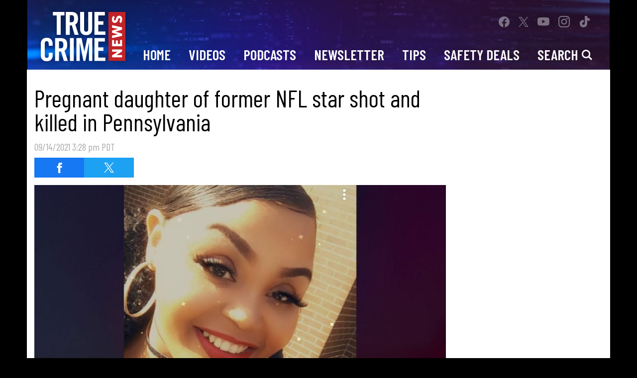

--- FILE ---
content_type: text/html; charset=UTF-8
request_url: https://truecrimenews.com/2021/09/14/karli-short-pregnant-daughter-brandon-short-shot-killed-mckeesport-pennsylvania/
body_size: 26772
content:
<!doctype html>
<html lang="en" data-bs-theme="light" data-env="prod" data-device-view="desktop" data-viewer-country="US" class="device-view-desktop viewer-country-us">
<!--
app_version=3.5.4
benchmark=109ms
etag=7e5bbe2f405347e58dd64cf85a40542e
timestamp=1768950559
timestamp_iso=2026-01-20T23:09:19.826636Z
screen=desktop-article
-->
<head>
        <meta charset="utf-8">
    <meta http-equiv="content-type" content="text/html; charset=utf-8">
    <meta http-equiv="content-language" content="en">
    <meta http-equiv="X-UA-Compatible" content="IE=Edge,chrome=1">
    <meta name="viewport" content="width=device-width,initial-scale=1">
    <meta name="referrer" content="unsafe-url">

    <title>Pregnant daughter of former NFL star shot and killed in Pennsylvania</title>

    
    <meta name="google-site-verification" content="-6s5z6nXpsQ84w7IPVM1rIQ2efKrEBSj1gClF7jaRbs" />
  <meta name="facebook-domain-verification" content="p8egs8nzm3mepo9ry5spzdakx3wjgy" />
  
          
  <link rel="canonical" href="https://truecrimenews.com/2021/09/14/karli-short-pregnant-daughter-brandon-short-shot-killed-mckeesport-pennsylvania/">
  <meta name="robots" content="index,follow">
  <meta name="description" content="McKEESPORT, Pa. (TCD) -- The 26-year-old pregnant daughter of a former NFL player was shot and killed Monday morning in Allegheny County.">
      <link rel="image_src" href="https://tcd-images.akamaized.net/image/62/16by9/2021/09/14/62ea44fb804a441c84c93db357adfebb_xl.jpg">
  
          
      <script type="application/ld+json">
    {
      "@context": "https://schema.org",
      "@type": "NewsArticle",
      "mainEntityOfPage": {
        "@type": "WebPage",
        "@id": "https://truecrimenews.com/2021/09/14/karli-short-pregnant-daughter-brandon-short-shot-killed-mckeesport-pennsylvania/"
      },
      "headline": "Pregnant daughter of former NFL star shot and killed in Pennsylvania",
      "description": "McKEESPORT, Pa. (TCD) -- The 26-year-old pregnant daughter of a former NFL player was shot and killed Monday morning in Allegheny County.",
              "image": [
          "https://tcd-images.akamaized.net/image/62/4by3/2021/09/14/62ea44fb804a441c84c93db357adfebb_xl.jpg",
          "https://tcd-images.akamaized.net/image/62/1by1/2021/09/14/62ea44fb804a441c84c93db357adfebb_xl.jpg",
          "https://tcd-images.akamaized.net/image/62/16by9/2021/09/14/62ea44fb804a441c84c93db357adfebb_xl.jpg"
        ],
            "inLanguage": "en-US",
      "datePublished": "2021-09-14T22:28:21Z",
      "dateCreated": "2021-09-14T21:39:15Z",
      "dateModified": "2021-09-14T22:28:21Z",
            "author": {
        "@type": "Person",
        "name": "True Crime News Staff"
      },
      "publisher": {
        "@type": "NewsMediaOrganization",
        "name": "True Crime News",
        "logo": {
          "@type": "ImageObject",
          "url": "https://static.truecrimenews.com/tcd-web/img/logos/logo-true-crime-daily-194x60-v1.png",
          "height": 60,
          "width": 194
        }
      }
    }
    </script>
  
      <meta property="fb:app_id" content="838695666213761">
  <meta property="fb:pages" content="831373266887467" />
  <meta property="article:publisher" content="https://www.facebook.com/mytruecrimenews/">
  <meta property="og:site_name" content="True Crime News">
  
      <meta property="og:type" content="article">
    <meta property="og:url" content="https://truecrimenews.com/2021/09/14/karli-short-pregnant-daughter-brandon-short-shot-killed-mckeesport-pennsylvania/">
    <meta property="og:title" content="Pregnant daughter of former NFL star shot and killed in Pennsylvania">
    <meta property="og:description" content="McKEESPORT, Pa. (TCD) -- The 26-year-old pregnant daughter of a former NFL player was shot and killed Monday morning in Allegheny County.">
          <meta property="og:image" content="https://tcd-images.akamaized.net/image/62/16by9/2021/09/14/62ea44fb804a441c84c93db357adfebb_xl.jpg">
      
      <meta name="twitter:site" content="@MyTrueCrimeNews">
  <meta property="twitter:MyTrueCrimeNews" content="2617950786" />
  
      <meta name="twitter:card" content="summary_large_image">
    <meta name="twitter:title" content="Pregnant daughter of former NFL star shot and killed in Pennsylvania">
    <meta name="twitter:description" content="McKEESPORT, Pa. (TCD) -- The 26-year-old pregnant daughter of a former NFL player was shot and killed Monday morning in Allegheny County.">
          <meta name="twitter:image" content="https://tcd-images.akamaized.net/image/62/16by9/2021/09/14/62ea44fb804a441c84c93db357adfebb_xl.jpg">
      
    <link rel="icon" type="image/png" sizes="32x32" href="https://static.truecrimenews.com/tcd-web/icons/favicon-32x32.png">
  <link rel="icon" type="image/png" sizes="16x16" href="https://static.truecrimenews.com/tcd-web/icons/favicon-16x16.png">
  <link rel="mask-icon" color="#1c1b6b" href="https://static.truecrimenews.com/tcd-web/icons/safari-pinned-tab.svg">
  <link rel="shortcut icon" type="image/x-icon" href="https://static.truecrimenews.com/tcd-web/icons/favicon-48x48.ico">

  <meta name="apple-mobile-web-app-capable" content="yes">
  <meta name="apple-mobile-web-app-status-bar-style" content="#1c1b6b">
  <meta name="apple-mobile-web-app-title" content="truecrimenews.com">
  <link rel="apple-touch-icon" sizes="180x180" href="https://static.truecrimenews.com/tcd-web/icons/apple-touch-icon.png">

  <meta name="application-name" content="truecrimenews.com">
  <meta name="mobile-web-app-capable" content="yes">
  <meta name="theme-color" content="#1c1b6b">
  <link rel="icon" sizes="192x192" href="https://static.truecrimenews.com/tcd-web/icons/android-chrome-192x192.png">
  <link rel="icon" sizes="512x512" href="https://static.truecrimenews.com/tcd-web/icons/android-chrome-512x512.png">

  <meta name="msapplication-TileImage" content="https://static.truecrimenews.com/tcd-web/icons/mstile-150x150.png">
  <meta name="msapplication-TileColor" content="#1c1b6b">
  <meta name="msapplication-starturl" content="https://truecrimenews.com/?adid=IE9pin">
  <meta name="msapplication-navbutton-color" content="#1c1b6b">
  <meta name="msapplication-window" content="width=1024;height=768">
  <meta name="msapplication-tooltip" content="True Crime News">
  <meta name="msapplication-task" content="name=Home;action-uri=https://truecrimenews.com/;icon-uri=https://static.truecrimenews.com/tcd-web/icons/favicon-32x32.png">
  <meta name="msapplication-task" content="name=Videos;action-uri=https://truecrimenews.com/videos/;icon-uri=https://static.truecrimenews.com/tcd-web/icons/favicon-32x32.png">
  <meta name="msapplication-task" content="name=Photos;action-uri=https://truecrimenews.com/photos/;icon-uri=https://static.truecrimenews.com/tcd-web/icons/favicon-32x32.png">
  
    <link rel="preconnect" href="https://tcd-images.akamaized.net" crossorigin>
  <link rel="preconnect" href="https://static.truecrimenews.com" crossorigin>
  <link rel="preconnect" href="https://c.amazon-adsystem.com">
  <link rel="preconnect" href="https://googleads.g.doubleclick.net">
  <link rel="preconnect" href="https://securepubads.g.doubleclick.net">
  <link rel="preconnect" href="https://static.doubleclick.net">
  <link rel="preconnect" href="https://stats.g.doubleclick.net">
  <link rel="preconnect" href="https://www.google.com">
  <link rel="preconnect" href="https://www.google-analytics.com">
  
    <link rel="stylesheet" type="text/css" href="https://static.truecrimenews.com/tcd-web/client/v3.5/main.desktop.2731cd7feab03a97f712.css">
  
    <script id="app-globals">
            var SITE_BASE_URL = 'https://truecrimenews.com/';
      var STATIC_BASE_URL = 'https://static.truecrimenews.com/tcd-web/';
      var CLIENT_PUBLIC_PATH = 'https://static.truecrimenews.com/tcd-web/client/v3.5/main.desktop.ea6a59c2.js'.split('main.desktop')[0];
      var DAM_DEFAULT_BASE_URL = 'https://dam.truecrimenews.com/';
      var DAM_IMAGE_BASE_URL = 'https://tcd-images.akamaized.net/';
      var SHARE_BASE_URL = 'https://share.truecrimenews.com/';
      var WEB_BASE_URL = 'https://truecrimenews.com/';
      var DEVICE_VIEW = 'desktop';
      var VIEWER_COUNTRY = 'US';
      var GDPR_APPLIES = false;
      var APP_ENV = 'prod';
      var APP_VENDOR = 'tcd';
      var APP_NAME = 'web';
      var APP_VERSION = '3.5.4';
      var APP_BUILD = 'bf84dd1';
      var APP_DEPLOYMENT_ID = '16f0eb99291a427e84083aae072994c0';
      var CLOUD_PROVIDER = 'aws';
      var CLOUD_REGION = 'us-east-1';
      var CLOUD_ZONE = 'us-east-1a';
      var IS_STAFF = false;
      var CLIENT_PRELOADED_STATE = {flags: {"_schema":"pbj:tcd:sys:node:flagset:1-0-0","_id":"prod-web","status":"published","etag":"9283334bd4b9ba5b0122f4711a019ba7","created_at":"1611175105728973","updated_at":"1755804121611263","title":"prod-web","booleans":{"prebid_enabled":true,"amp_enabled":false,"tiktok_enabled":false,"prism_enabled":false}}};
      var dataLayer = dataLayer || [];
      var wbq = wbq || [];
      var googletag = googletag || {};
      googletag.cmd = googletag.cmd || [];
      var pbjs = pbjs || {};
      pbjs.que = pbjs.que || [];
          </script>

      <script id="main-desktop-js" src="https://static.truecrimenews.com/tcd-web/client/v3.5/main.desktop.ea6a59c2.js" defer></script>
    <script id="gpt-js" src="https://securepubads.g.doubleclick.net/tag/js/gpt.js" defer></script>
    <script>
        !function(a9,a,p,s,t,A,g){if(a[a9])return;function q(c,r){a[a9]._Q.push([c,r])}a[a9]={init:function(){q('i',arguments)},fetchBids:function(){q('f',arguments)},setDisplayBids:function(){},targetingKeys:function(){return[]},_Q:[]};A=p.createElement(s);A.async=!0;A.src=t;g=p.getElementsByTagName(s)[0];g.parentNode.insertBefore(A,g)}('apstag',window,document,'script','https://c.amazon-adsystem.com/aax2/apstag.js');
    </script>
      <!-- start: tcd:promotion:723177ca-b73d-44af-b289-e47e03f838e7#html-head -->
<!-- end: tcd:promotion:723177ca-b73d-44af-b289-e47e03f838e7#html-head -->
  
  
  <script>
    wbq.push(function gumgumJs() {
      window.TCD.utils.loadGumGumJs();
    });
  </script>

      <script id="onetrust-js" src="https://cdn.cookielaw.org/scripttemplates/otSDKStub.js" data-domain-script="01932c94-23ce-74ee-8ada-38904e9edd9d" defer></script>
  </head>

<body class="body-hidden body--section-news  body-efe03d2d-2b68-426b-a084-2bc8d24c534a">
<div class="skip-to-main-content-container">
      <a href="#main" class="skip-to-main-content-link">Skip to Main Content</a>
  </div>
<div id="fb-root"></div>
<div id="react-root"></div>
<div id="lightbox-root"></div>
<script>
wbq.push(function loadPage() {
  window.TCD.dispatch(window.TCD.actions.loadPage({
    title: "Pregnant daughter of former NFL star shot and killed in Pennsylvania",
    url: 'https://truecrimenews.com/2021/09/14/karli-short-pregnant-daughter-brandon-short-shot-killed-mckeesport-pennsylvania/',
    uri: '/2021/09/14/karli-short-pregnant-daughter-brandon-short-shot-killed-mckeesport-pennsylvania/',
    query: {},
    benchmark: '109',
    etag: '7e5bbe2f405347e58dd64cf85a40542e',
    node: {"_schema":"pbj:tcd:news:node:article:1-0-0","_id":"efe03d2d-2b68-426b-a084-2bc8d24c534a","status":"published","etag":"27cc1a0a6ad4ec048be974143c6cd40b","created_at":"1631655555160953","updated_at":"1631658501682474","title":"Pregnant daughter of former NFL star shot and killed in Pennsylvania","is_homepage_news":true,"allow_comments":true,"image_ref":"tcd:image-asset:image_jpg_20210914_62ea44fb804a441c84c93db357adfebb","word_count":245,"amp_enabled":true,"smartnews_enabled":true,"apple_news_enabled":true,"facebook_instant_articles_enabled":true,"twitter_publish_enabled":true,"show_related_articles":true,"is_locked":false,"published_at":"2021-09-14T22:28:21.629169Z","slug":"2021\/09\/14\/karli-short-pregnant-daughter-brandon-short-shot-killed-mckeesport-pennsylvania","blocks":[{"_schema":"pbj:tcd:canvas:block:image-block:1-0-0","etag":"ece5d7c8f34f935dee46f20cae8f22ef","aside":false,"node_ref":"tcd:image-asset:image_jpg_20210914_62ea44fb804a441c84c93db357adfebb","caption":"Karli Short","is_nsfw":false,"url":"https:\/\/twitter.com\/AlleghenyCoPD\/status\/1437467436178083841","aspect_ratio":"auto"},{"_schema":"pbj:tcd:canvas:block:text-block:1-0-0","etag":"dd983999f212525ef4cf7e7e7e5f0e51","aside":false,"text":"<p><strong>McKEESPORT, Pa. (TCD) -- <\/strong>The 26-year-old pregnant daughter of a former NFL player was shot and killed Monday morning in Allegheny County.<\/p>"},{"_schema":"pbj:tcd:canvas:block:text-block:1-0-0","etag":"f0cc8b82b780011931b4dcc066669a92","aside":false,"text":"<p><a href=\"https:\/\/twitter.com\/AlleghenyCoPD\/status\/1437467436178083841\" target=\"_blank\" title=\"https:\/\/twitter.com\/AlleghenyCoPD\/status\/1437467436178083841\">The Allegheny County Police Department said in a tweet <\/a>that they responded to a call at 10:32 a.m. regarding a female down on the 300 block of 25th Street in McKeesport. First responders found an adult woman suffering from a gunshot wound to the head. She was pronounced dead at the scene.<\/p>"},{"_schema":"pbj:tcd:canvas:block:text-block:1-0-0","etag":"fb86cef7ece7e077acebcda26c761e5c","aside":false,"text":"<p>The victim was identified as Karli Short, the daughter of former Penn State linebacker and current Board of Trustees member Brandon Short.<\/p>"},{"_schema":"pbj:tcd:canvas:block:text-block:1-0-0","etag":"17bc1acdbc9b572bbcd5c4715a702c67","aside":false,"text":"<p><a href=\"https:\/\/www.facebook.com\/brandon.short.37\/posts\/10227300636206841\" target=\"_blank\">Brandon Short wrote on Facebook<\/a> Monday afternoon that his \"heart is broken.\" He added, \"I\u2019ve lost the light of my life, my oldest daughter Karli passed away this morning in a senseless act of gun violence. The love she had was so pure and true. The world lost a beautiful soul. Thank you to everyone who has reached out and please keep our family in your prayers as we struggle through this difficult time.\"<\/p>"},{"_schema":"pbj:tcd:canvas:block:text-block:1-0-0","etag":"ad28563225a78ab097594354e2ac78b2","aside":false,"text":"<p><a href=\"https:\/\/www.wtae.com\/article\/brandon-short-daughter-shot-killed-in-mckeesport\/37584563\" target=\"_blank\">According to WTAE-TV<\/a>, Karli was five months pregnant and worked at a nursing home.<\/p>"},{"_schema":"pbj:tcd:canvas:block:text-block:1-0-0","etag":"1e0254ffd1e11fd81c53064cab2f9d6e","aside":false,"text":"<p>Brandon told WTAE, \"The pain that I feel is indescribable. A parent shouldn't lose a child. That's not the way that the world is supposed to work.\"<\/p>"},{"_schema":"pbj:tcd:canvas:block:text-block:1-0-0","etag":"1ce2a2d6be088aa14155f6bfe8b1cdd5","aside":false,"text":"<p><strong>MORE:<\/strong><\/p>"},{"_schema":"pbj:tcd:canvas:block:text-block:1-0-0","etag":"0ee6b2331185e66adc374acd9ca9e43a","aside":false,"text":"<p><ul><li><a href=\"https:\/\/twitter.com\/AlleghenyCoPD\/status\/1437467436178083841\" rel=\"noopener noreferrer\" target=\"_blank\">Allegheny County Police Department Twitter<\/a><\/li><li><a href=\"https:\/\/www.wtae.com\/article\/brandon-short-daughter-shot-killed-in-mckeesport\/37584563\" rel=\"noopener noreferrer\" target=\"_blank\">Former NFL player and Penn State linebacker Brandon Short's daughter shot, killed in McKeesport - WTAE<\/a><\/li><li><a href=\"https:\/\/www.facebook.com\/brandon.short.37\/posts\/10227300636206841\" rel=\"noopener noreferrer\" target=\"_blank\">Brandon Short Facebook<\/a><\/li><\/ul><\/p>"}],"ads_enabled":true,"is_unlisted":false,"swipe":"Pennsylvania","related_teaser_refs":["tcd:article-teaser:34a1904f-f380-44fe-b47e-bb312fe92a8f","tcd:article-teaser:709e2458-4498-4df8-b3c9-f5e3aee63dbd","tcd:article-teaser:a901367a-feaa-4ec6-8b75-52a0565c2e68","tcd:article-teaser:bc7bbc6d-039c-4528-81e2-d09cf31402ae","tcd:article-teaser:c58e4320-b6be-55f2-87fa-e76284d03258","tcd:article-teaser:fd84f7f9-fcd6-5986-a372-fa405f1d69d3"],"order_date":"2021-09-14T22:28:21.629169Z","hashtags":["Pennsylvania"]},
    nodeRef: 'tcd:article:efe03d2d-2b68-426b-a084-2bc8d24c534a',
    derefs: {"tcd:article-teaser:34a1904f-f380-44fe-b47e-bb312fe92a8f":{"_schema":"pbj:tcd:curator:node:article-teaser:1-0-0","_id":"34a1904f-f380-44fe-b47e-bb312fe92a8f","status":"published","etag":"f1c7a63f8b04c3f13f081bda872989c9","created_at":"1618425510622834","updated_at":"1620162686885465","title":"Autopsy: Pregnant woman strangled before body found on North Carolina riverbank","order_date":"2021-04-14T18:46:40.104000Z","image_ref":"tcd:image-asset:image_jpg_20210414_3eb72783c3164330b20bea8519418ae4","description":"RALEIGH, N.C. (TCD) --","timeline_ref":"tcd:timeline:8886a52b-6fc0-5a8d-bbb9-f9425b01ae17","target_ref":"tcd:article:1ff5250e-2064-4909-9588-81202245283d","sync_with_target":true,"published_at":"2021-04-14T18:46:40.104000Z","ads_enabled":true,"is_unlisted":false,"swipe":"RALEIGH","hashtags":["NorthCarolina","Raleigh"]},"tcd:article-teaser:709e2458-4498-4df8-b3c9-f5e3aee63dbd":{"_schema":"pbj:tcd:curator:node:article-teaser:1-0-0","_id":"709e2458-4498-4df8-b3c9-f5e3aee63dbd","status":"published","etag":"ea7d92b8cea33b0cc3b3cbae2f6f7d63","created_at":"1628788813212416","updated_at":"1628806742543511","title":"Pennsylvania man arrested after human head found in his freezer, body in bed","order_date":"2021-08-12T22:18:56.711000Z","image_ref":"tcd:image-asset:image_jpg_20210812_bdf0b6cad81d42c6ba145eb7ccf2fbf3","description":"LANCASTER, Pa. (TCD) --&nbsp;A 32-year-old man was arrested Wednesday after officers responded to his home and found a human head in the freezer and the body in a bedroom.","timeline_ref":"tcd:timeline:8886a52b-6fc0-5a8d-bbb9-f9425b01ae17","target_ref":"tcd:article:474becbb-f5c7-49fc-84f7-3d44fb721c63","sync_with_target":true,"published_at":"2021-08-12T22:18:56.711000Z","ads_enabled":true,"is_unlisted":false,"swipe":"Pennsylvania","hashtags":["Pennsylvania"]},"tcd:article-teaser:a901367a-feaa-4ec6-8b75-52a0565c2e68":{"_schema":"pbj:tcd:curator:node:article-teaser:1-0-0","_id":"a901367a-feaa-4ec6-8b75-52a0565c2e68","status":"published","etag":"d224bd4c5fe73fd4a8d2338205c677e4","created_at":"1617730032409828","updated_at":"1618200045834407","title":"Pregnant mother\u2019s body found in Philadelphia; boyfriend sought in murder case","order_date":"2021-04-06T17:40:13.119000Z","image_ref":"tcd:image-asset:image_jpg_20210406_4e894f9012c64cf1b2d9a83127a4596a","description":"PHILADELPHIA (TCD) --","timeline_ref":"tcd:timeline:8886a52b-6fc0-5a8d-bbb9-f9425b01ae17","target_ref":"tcd:article:f79c3cb3-2f83-428f-aae8-98a570a0fd27","sync_with_target":true,"published_at":"2021-04-06T17:40:13.119000Z","ads_enabled":true,"is_unlisted":false,"swipe":"PHILADELPHIA","hashtags":["Pennsylvania","Philadelphia"]},"tcd:article-teaser:bc7bbc6d-039c-4528-81e2-d09cf31402ae":{"_schema":"pbj:tcd:curator:node:article-teaser:1-0-0","_id":"bc7bbc6d-039c-4528-81e2-d09cf31402ae","status":"published","etag":"00f23ec9da7cb7565a72fe3efeb78ecb","created_at":"1620063527183091","updated_at":"1620939688380921","title":"Missing pregnant woman found dead in lagoon in Puerto Rico; pro boxer charged","order_date":"2021-05-03T21:18:29.313000Z","image_ref":"tcd:image-asset:image_jpg_20210503_4b67a6f4c0394025aefa1acc3b481091","description":"SAN JUAN, Puerto Rico (TCD) --","timeline_ref":"tcd:timeline:8886a52b-6fc0-5a8d-bbb9-f9425b01ae17","target_ref":"tcd:article:d19eaebd-8826-42c0-ba22-d59a51369a7d","sync_with_target":true,"published_at":"2021-05-03T21:18:29.313000Z","ads_enabled":true,"is_unlisted":false,"swipe":"Puerto Rico","hashtags":["PuertoRico"]},"tcd:article-teaser:c58e4320-b6be-55f2-87fa-e76284d03258":{"_schema":"pbj:tcd:curator:node:article-teaser:1-0-0","_id":"c58e4320-b6be-55f2-87fa-e76284d03258","status":"published","etag":"261f13df7d25aef94ee40efb77504fd8","created_at":"1610408201000000","updated_at":"1611691154596017","title":"Michigan man charged in pregnant wife's murder","order_date":"2021-01-11T23:32:00.000000Z","image_ref":"tcd:image-asset:image_jpg_20210111_758ab3b0983c5ac4ae5cf2d639fa29e9","description":"A Kentwood man has been charged Monday in the murder of his pregnant wife, police say.","caption":"Richard Guichelaar was arraigned on a charge of open murder.","credit":"Kent County","timeline_ref":"tcd:timeline:8886a52b-6fc0-5a8d-bbb9-f9425b01ae17","target_ref":"tcd:article:09b7c53c-607e-54ad-9ea4-1b57df67f690","sync_with_target":false,"tags":{"cf_slug":"2021\/01\/11\/d0e56cd6-5465-11eb-9f19-633037356334","cf_element":"article-teaser","cf_guid":"c8f64f4e-5466-11eb-b560-646435666134"},"published_at":"2021-01-11T23:32:00.000000Z","ads_enabled":true,"is_unlisted":false,"swipe":"Michigan","hashtags":["GrandRapids","Homicide","Michigan","Murder","WXMI"]},"tcd:article-teaser:fd84f7f9-fcd6-5986-a372-fa405f1d69d3":{"_schema":"pbj:tcd:curator:node:article-teaser:1-0-0","_id":"fd84f7f9-fcd6-5986-a372-fa405f1d69d3","status":"published","etag":"281f2a13909e92f13a4be51e795f0dd6","created_at":"1611538882000000","updated_at":"1627425130233406","title":"Pregnant woman among 6 killed in Indiana shooting; juvenile arrested","order_date":"2021-01-25T01:37:00.000000Z","image_ref":"tcd:image-asset:image_jpg_20210125_b1c62b7763fb5d0aaaf95db487757b5b","description":"Six people were killed in a shooting on the near northeast side of Indianapolis early Sunday morning, and a juvenile was taken to the hospital in critical condition, according to police.","caption":"Indianapolis Metropolitan Police Department work the scene Sunday, Jan. 24, 2021 in Indianapolis where five people, including a pregnant woman, were shot to death early Sunday inside an Indianapolis home.","credit":"Justin L. Mack \/ Indianapolis Star \/ AP","timeline_ref":"tcd:timeline:8886a52b-6fc0-5a8d-bbb9-f9425b01ae17","target_ref":"tcd:article:6137114b-1165-56d0-a6f6-d64d39588af7","sync_with_target":false,"tags":{"cf_slug":"2021\/01\/25\/5187ef92-5eae-11eb-c0e3-633037356334","cf_element":"article-teaser","cf_guid":"f682eb2c-5eaf-11eb-c0e0-646435666134"},"published_at":"2021-01-25T01:37:00.000000Z","ads_enabled":true,"is_unlisted":false,"swipe":"Indianapolis","hashtags":["Indiana","Indianapolis","Shooting","WXIN"]}},
    screen: 'article',
    section: 'news',
    subSection: '',
    theme: 'default',
    hasSidebar: true,
    sidebarSlot: 'desktop-article-sidebar'  }));
});
</script>

<script>
window['ga-disable-G-05JZWX9MD5'] = GDPR_APPLIES;
function gtag() { dataLayer.push(arguments); }
gtag('js', new Date());
gtag('config', 'G-05JZWX9MD5', { send_page_view: false });
wbq.push(function enableGoogleAnalytics() {
  window.TCD.utils.loadComscoreJs();
  watchConsent(function (canUse) {
    window['ga-disable-G-05JZWX9MD5'] = GDPR_APPLIES && !canUse('googleanalytics');
  });
});
</script>
<script id="gtag-js" src="https://www.googletagmanager.com/gtag/js?id=G-05JZWX9MD5" async defer></script>


      <div id="header-ad" class="header-ad container">
      <!-- start: tcd:promotion:723177ca-b73d-44af-b289-e47e03f838e7#header -->
<!-- start: tcd:ad-widget:f2bac6cd-4a92-494c-9fb2-c1c2d2e13e0b -->
  
    

<div id="ad-skin" class="ad-container ad-size-skin"></div>
<script>
wbq.push(function renderAdWidget() {
  var config = {};
  config.widgetId = 'f2bac6cd-4a92-494c-9fb2-c1c2d2e13e0b';
  window.TCD.defineAdSlot(
    'ad-skin',
    '',
    'skin',
    {"tile":"skin"},
    config
  );
});
</script>

  
<script>
// app_version=3.5.4, device_view=desktop, viewer_country=US, ajax=false
// benchmark=109ms, etag=7e5bbe2f405347e58dd64cf85a40542e, timestamp=1768950559, timestamp_iso=2026-01-20T23:09:19.826636Z
wbq.push(function loadWidget() {
  window.TCD.dispatch(window.TCD.actions.loadWidget(
    {"_schema":"pbj:tcd:curator:node:ad-widget:1-0-0","_id":"f2bac6cd-4a92-494c-9fb2-c1c2d2e13e0b","status":"published","etag":"cf47a36f6d022074ba5ec7c6c3ff32e6","created_at":"1610404632803669","updated_at":"1748543847799533","title":"ad :: skin","show_border":false,"show_header":false,"ad_size":"skin","dfp_cust_params":{"tile":"skin"}},
    {"_schema":"pbj:triniti:common::render-context:1-0-1","cache_enabled":true,"cache_expiry":320,"platform":"web","device_view":"desktop","viewer_country":"US","promotion_slot":"header","section":"header","booleans":{"is_staff":false},"strings":{"rendering":"server"}},
    null,
    []
  ));
});
</script>

    
  <!-- end: tcd:ad-widget:f2bac6cd-4a92-494c-9fb2-c1c2d2e13e0b -->
<!-- start: tcd:ad-widget:40bc1f81-a613-4048-9679-684727960488 -->
  
    

<div id="ad-interstitial" class="ad-container ad-size-leaderboard"></div>
<script>
wbq.push(function renderAdWidget() {
  var config = {"kargo_enabled":"true","kargo_placementId":"_ite73xX7VB"};
  config.widgetId = '40bc1f81-a613-4048-9679-684727960488';
  window.TCD.defineAdSlot(
    'ad-interstitial',
    '',
    'leaderboard',
    {"tile":"interstitial"},
    config
  );
});
</script>

  
<script>
// app_version=3.5.4, device_view=desktop, viewer_country=US, ajax=false
// benchmark=109ms, etag=7e5bbe2f405347e58dd64cf85a40542e, timestamp=1768950559, timestamp_iso=2026-01-20T23:09:19.826636Z
wbq.push(function loadWidget() {
  window.TCD.dispatch(window.TCD.actions.loadWidget(
    {"_schema":"pbj:tcd:curator:node:ad-widget:1-0-0","_id":"40bc1f81-a613-4048-9679-684727960488","status":"published","etag":"c361c5cd580d028e6279b6d27dcd9c50","created_at":"1610404751768837","updated_at":"1748543833709457","title":"ad :: interstitial","show_border":false,"show_header":false,"ad_size":"leaderboard","dfp_cust_params":{"tile":"interstitial"},"tags":{"kargo_enabled":"true","kargo_placementId":"_ite73xX7VB"}},
    {"_schema":"pbj:triniti:common::render-context:1-0-1","cache_enabled":true,"cache_expiry":320,"platform":"web","device_view":"desktop","viewer_country":"US","promotion_slot":"header","section":"header","booleans":{"is_staff":false},"strings":{"rendering":"server"}},
    null,
    []
  ));
});
</script>

    
  <!-- end: tcd:ad-widget:40bc1f81-a613-4048-9679-684727960488 -->
<!-- start: tcd:ad-widget:86d8b5ef-f909-40e6-8f6d-df26caff482a -->
  
    

<script>
wbq.push(function renderAdWidget() {
  var config = {"appnexus_enabled":"true","appnexus_placementId":"20992600","do_not_write_div":"true","kargo_placementId":"_gBhfn3FM2q","ix_enabled":"true","kargo_enabled":"true","criteo_enabled":"true","ix_siteId":"623650","rubicon_enabled":"true"};
  config.widgetId = '86d8b5ef-f909-40e6-8f6d-df26caff482a';
  window.TCD.defineAdSlot(
    'ad-gallery-corner',
    '',
    'medium_rectangle',
    {"tile":"gallery-corner"},
    config
  );
});
</script>

  
<script>
// app_version=3.5.4, device_view=desktop, viewer_country=US, ajax=false
// benchmark=109ms, etag=7e5bbe2f405347e58dd64cf85a40542e, timestamp=1768950559, timestamp_iso=2026-01-20T23:09:19.826636Z
wbq.push(function loadWidget() {
  window.TCD.dispatch(window.TCD.actions.loadWidget(
    {"_schema":"pbj:tcd:curator:node:ad-widget:1-0-0","_id":"86d8b5ef-f909-40e6-8f6d-df26caff482a","status":"published","etag":"4156e6830f82a6b6aae02151cc7ea616","created_at":"1610405643396184","updated_at":"1748543794274207","title":"ad :: gallery-corner","show_border":false,"show_header":false,"ad_size":"medium_rectangle","dfp_cust_params":{"tile":"gallery-corner"},"tags":{"appnexus_enabled":"true","appnexus_placementId":"20992600","do_not_write_div":"true","kargo_placementId":"_gBhfn3FM2q","ix_enabled":"true","kargo_enabled":"true","criteo_enabled":"true","ix_siteId":"623650","rubicon_enabled":"true"}},
    {"_schema":"pbj:triniti:common::render-context:1-0-1","cache_enabled":true,"cache_expiry":320,"platform":"web","device_view":"desktop","viewer_country":"US","promotion_slot":"header","section":"header","booleans":{"is_staff":false},"strings":{"rendering":"server"}},
    null,
    []
  ));
});
</script>

    
  <!-- end: tcd:ad-widget:86d8b5ef-f909-40e6-8f6d-df26caff482a -->
<!-- start: tcd:ad-widget:ce049120-1e23-435e-864e-3860d2c4a55c -->
  
    

<script>
wbq.push(function renderAdWidget() {
  var config = {"appnexus_enabled":"true","appnexus_placementId":"20992640","do_not_write_div":"true","kargo_placementId":"_ite73xX7VB","ix_enabled":"true","kargo_enabled":"true","criteo_enabled":"true","ix_siteId":"623651","rubicon_enabled":"true"};
  config.widgetId = 'ce049120-1e23-435e-864e-3860d2c4a55c';
  window.TCD.defineAdSlot(
    'ad-adhesion',
    '',
    'leaderboard',
    {"tile":"adhesion"},
    config
  );
});
</script>

  
<script>
// app_version=3.5.4, device_view=desktop, viewer_country=US, ajax=false
// benchmark=109ms, etag=7e5bbe2f405347e58dd64cf85a40542e, timestamp=1768950559, timestamp_iso=2026-01-20T23:09:19.826636Z
wbq.push(function loadWidget() {
  window.TCD.dispatch(window.TCD.actions.loadWidget(
    {"_schema":"pbj:tcd:curator:node:ad-widget:1-0-0","_id":"ce049120-1e23-435e-864e-3860d2c4a55c","status":"published","etag":"9aa415b6ed103f49d0b1d5307dca0dc1","created_at":"1610406558214617","updated_at":"1748543181689452","title":"ad :: desktop :: adhesion","show_border":false,"show_header":false,"ad_size":"leaderboard","dfp_cust_params":{"tile":"adhesion"},"tags":{"appnexus_enabled":"true","appnexus_placementId":"20992640","do_not_write_div":"true","kargo_placementId":"_ite73xX7VB","ix_enabled":"true","kargo_enabled":"true","criteo_enabled":"true","ix_siteId":"623651","rubicon_enabled":"true"}},
    {"_schema":"pbj:triniti:common::render-context:1-0-1","cache_enabled":true,"cache_expiry":320,"platform":"web","device_view":"desktop","viewer_country":"US","promotion_slot":"header","section":"header","booleans":{"is_staff":false},"strings":{"rendering":"server"}},
    null,
    []
  ));
});
</script>

    
  <!-- end: tcd:ad-widget:ce049120-1e23-435e-864e-3860d2c4a55c -->
<!-- start: tcd:ad-widget:c9d13c78-e101-4086-b3ed-b3a9ffcb77b1 -->
  
    

<div id="ad-header" class="ad-container ad-size-billboard"></div>
<script>
wbq.push(function renderAdWidget() {
  var config = {"appnexus_enabled":"true","appnexus_placementId":"20992651","kargo_placementId":"_rJ1TM93Ni7","ix_enabled":"true","kargo_enabled":"true","criteo_enabled":"true","ix_siteId":"623652","rubicon_enabled":"true"};
  config.widgetId = 'c9d13c78-e101-4086-b3ed-b3a9ffcb77b1';
  window.TCD.defineAdSlot(
    'ad-header',
    '',
    'billboard',
    {"tile":"header"},
    config
  );
});
</script>

  
<script>
// app_version=3.5.4, device_view=desktop, viewer_country=US, ajax=false
// benchmark=109ms, etag=7e5bbe2f405347e58dd64cf85a40542e, timestamp=1768950559, timestamp_iso=2026-01-20T23:09:19.826636Z
wbq.push(function loadWidget() {
  window.TCD.dispatch(window.TCD.actions.loadWidget(
    {"_schema":"pbj:tcd:curator:node:ad-widget:1-0-0","_id":"c9d13c78-e101-4086-b3ed-b3a9ffcb77b1","status":"published","etag":"ac936d2828371b77d66ca6e87d008947","created_at":"1610406652256259","updated_at":"1748543497675109","title":"ad :: desktop :: header","show_border":false,"show_header":false,"ad_size":"billboard","dfp_cust_params":{"tile":"header"},"tags":{"appnexus_enabled":"true","appnexus_placementId":"20992651","kargo_placementId":"_rJ1TM93Ni7","ix_enabled":"true","kargo_enabled":"true","criteo_enabled":"true","ix_siteId":"623652","rubicon_enabled":"true"}},
    {"_schema":"pbj:triniti:common::render-context:1-0-1","cache_enabled":true,"cache_expiry":320,"platform":"web","device_view":"desktop","viewer_country":"US","promotion_slot":"header","section":"header","booleans":{"is_staff":false},"strings":{"rendering":"server"}},
    null,
    []
  ));
});
</script>

    
  <!-- end: tcd:ad-widget:c9d13c78-e101-4086-b3ed-b3a9ffcb77b1 -->
<!-- start: tcd:ad-widget:aabe9851-38c1-4aeb-beee-da0b2f923a8f -->
  
    

<script>
wbq.push(function renderAdWidget() {
  var config = {"appnexus_enabled":"true","appnexus_placementId":"20992739","do_not_write_div":"true","kargo_placementId":"_ite73xX7VB","ix_enabled":"true","kargo_enabled":"true","criteo_enabled":"true","ix_siteId":"623659","rubicon_enabled":"true"};
  config.widgetId = 'aabe9851-38c1-4aeb-beee-da0b2f923a8f';
  window.TCD.defineAdSlot(
    'ad-article-content1',
    '',
    'leaderboard',
    {"tile":"article-content1"},
    config
  );
});
</script>

  
<script>
// app_version=3.5.4, device_view=desktop, viewer_country=US, ajax=false
// benchmark=109ms, etag=7e5bbe2f405347e58dd64cf85a40542e, timestamp=1768950559, timestamp_iso=2026-01-20T23:09:19.826636Z
wbq.push(function loadWidget() {
  window.TCD.dispatch(window.TCD.actions.loadWidget(
    {"_schema":"pbj:tcd:curator:node:ad-widget:1-0-0","_id":"aabe9851-38c1-4aeb-beee-da0b2f923a8f","status":"published","etag":"3c3bb31669b1b2427989c8e551a40882","created_at":"1610743671242790","updated_at":"1748543229316576","title":"ad :: desktop :: article :: article-content1","show_border":false,"show_header":true,"ad_size":"leaderboard","dfp_cust_params":{"tile":"article-content1"},"tags":{"appnexus_enabled":"true","appnexus_placementId":"20992739","do_not_write_div":"true","kargo_placementId":"_ite73xX7VB","ix_enabled":"true","kargo_enabled":"true","criteo_enabled":"true","ix_siteId":"623659","rubicon_enabled":"true"}},
    {"_schema":"pbj:triniti:common::render-context:1-0-1","cache_enabled":true,"cache_expiry":320,"platform":"web","device_view":"desktop","viewer_country":"US","promotion_slot":"header","section":"header","booleans":{"is_staff":false},"strings":{"rendering":"server"}},
    null,
    []
  ));
});
</script>

    
  <!-- end: tcd:ad-widget:aabe9851-38c1-4aeb-beee-da0b2f923a8f -->
<!-- start: tcd:ad-widget:664f9ef0-cad8-42b0-ae58-e9d485c60da6 -->
  
    

<script>
wbq.push(function renderAdWidget() {
  var config = {"appnexus_enabled":"true","appnexus_placementId":"20992713","do_not_write_div":"true","kargo_placementId":"_ite73xX7VB","ix_enabled":"true","kargo_enabled":"true","criteo_enabled":"true","ix_siteId":"623655","rubicon_enabled":"true"};
  config.widgetId = '664f9ef0-cad8-42b0-ae58-e9d485c60da6';
  window.TCD.defineAdSlot(
    'ad-tetris3',
    '',
    'leaderboard',
    {"tile":"tetris3"},
    config
  );
});
</script>

  
<script>
// app_version=3.5.4, device_view=desktop, viewer_country=US, ajax=false
// benchmark=109ms, etag=7e5bbe2f405347e58dd64cf85a40542e, timestamp=1768950559, timestamp_iso=2026-01-20T23:09:19.826636Z
wbq.push(function loadWidget() {
  window.TCD.dispatch(window.TCD.actions.loadWidget(
    {"_schema":"pbj:tcd:curator:node:ad-widget:1-0-0","_id":"664f9ef0-cad8-42b0-ae58-e9d485c60da6","status":"published","etag":"bb935a808e3b18624b594661fc209fe6","created_at":"1610408358166142","updated_at":"1748543710121500","title":"ad :: desktop :: tetris3","show_border":false,"show_header":true,"ad_size":"leaderboard","dfp_cust_params":{"tile":"tetris3"},"tags":{"appnexus_enabled":"true","appnexus_placementId":"20992713","do_not_write_div":"true","kargo_placementId":"_ite73xX7VB","ix_enabled":"true","kargo_enabled":"true","criteo_enabled":"true","ix_siteId":"623655","rubicon_enabled":"true"}},
    {"_schema":"pbj:triniti:common::render-context:1-0-1","cache_enabled":true,"cache_expiry":320,"platform":"web","device_view":"desktop","viewer_country":"US","promotion_slot":"header","section":"header","booleans":{"is_staff":false},"strings":{"rendering":"server"}},
    null,
    []
  ));
});
</script>

    
  <!-- end: tcd:ad-widget:664f9ef0-cad8-42b0-ae58-e9d485c60da6 -->
<!-- start: tcd:ad-widget:d9bbb76c-ca37-4b34-b1d9-f4458e7d1f67 -->
  
    

<script>
wbq.push(function renderAdWidget() {
  var config = {"appnexus_enabled":"true","appnexus_placementId":"20992714","do_not_write_div":"true","kargo_placementId":"_ite73xX7VB","ix_enabled":"true","kargo_enabled":"true","criteo_enabled":"true","ix_siteId":"623656","rubicon_enabled":"true"};
  config.widgetId = 'd9bbb76c-ca37-4b34-b1d9-f4458e7d1f67';
  window.TCD.defineAdSlot(
    'ad-tetris8',
    '',
    'leaderboard',
    {"tile":"tetris8"},
    config
  );
});
</script>

  
<script>
// app_version=3.5.4, device_view=desktop, viewer_country=US, ajax=false
// benchmark=109ms, etag=7e5bbe2f405347e58dd64cf85a40542e, timestamp=1768950559, timestamp_iso=2026-01-20T23:09:19.826636Z
wbq.push(function loadWidget() {
  window.TCD.dispatch(window.TCD.actions.loadWidget(
    {"_schema":"pbj:tcd:curator:node:ad-widget:1-0-0","_id":"d9bbb76c-ca37-4b34-b1d9-f4458e7d1f67","status":"published","etag":"4f5800038853c32426e111d49786a104","created_at":"1610408479310184","updated_at":"1748543746606875","title":"ad :: desktop :: tetris8","show_border":false,"show_header":true,"ad_size":"leaderboard","dfp_cust_params":{"tile":"tetris8"},"tags":{"appnexus_enabled":"true","appnexus_placementId":"20992714","do_not_write_div":"true","kargo_placementId":"_ite73xX7VB","ix_enabled":"true","kargo_enabled":"true","criteo_enabled":"true","ix_siteId":"623656","rubicon_enabled":"true"}},
    {"_schema":"pbj:triniti:common::render-context:1-0-1","cache_enabled":true,"cache_expiry":320,"platform":"web","device_view":"desktop","viewer_country":"US","promotion_slot":"header","section":"header","booleans":{"is_staff":false},"strings":{"rendering":"server"}},
    null,
    []
  ));
});
</script>

    
  <!-- end: tcd:ad-widget:d9bbb76c-ca37-4b34-b1d9-f4458e7d1f67 -->
<!-- start: tcd:ad-widget:5c824644-f5b7-4cb8-9098-e91c402d6ba9 -->
  
    

<script>
wbq.push(function renderAdWidget() {
  var config = {"appnexus_enabled":"true","appnexus_placementId":"20992715","do_not_write_div":"true","kargo_placementId":"_ite73xX7VB","ix_enabled":"true","kargo_enabled":"truw","criteo_enabled":"true","ix_siteId":"623657","rubicon_enabled":"true"};
  config.widgetId = '5c824644-f5b7-4cb8-9098-e91c402d6ba9';
  window.TCD.defineAdSlot(
    'ad-tetris13',
    '',
    'leaderboard',
    {"tile":"tetris13"},
    config
  );
});
</script>

  
<script>
// app_version=3.5.4, device_view=desktop, viewer_country=US, ajax=false
// benchmark=109ms, etag=7e5bbe2f405347e58dd64cf85a40542e, timestamp=1768950559, timestamp_iso=2026-01-20T23:09:19.826636Z
wbq.push(function loadWidget() {
  window.TCD.dispatch(window.TCD.actions.loadWidget(
    {"_schema":"pbj:tcd:curator:node:ad-widget:1-0-0","_id":"5c824644-f5b7-4cb8-9098-e91c402d6ba9","status":"published","etag":"10ca3a5020eed845f505a2c09a8f736c","created_at":"1610408532112010","updated_at":"1748543677493400","title":"ad :: desktop :: tetris13","show_border":false,"show_header":true,"ad_size":"leaderboard","dfp_cust_params":{"tile":"tetris13"},"tags":{"appnexus_enabled":"true","appnexus_placementId":"20992715","do_not_write_div":"true","kargo_placementId":"_ite73xX7VB","ix_enabled":"true","kargo_enabled":"truw","criteo_enabled":"true","ix_siteId":"623657","rubicon_enabled":"true"}},
    {"_schema":"pbj:triniti:common::render-context:1-0-1","cache_enabled":true,"cache_expiry":320,"platform":"web","device_view":"desktop","viewer_country":"US","promotion_slot":"header","section":"header","booleans":{"is_staff":false},"strings":{"rendering":"server"}},
    null,
    []
  ));
});
</script>

    
  <!-- end: tcd:ad-widget:5c824644-f5b7-4cb8-9098-e91c402d6ba9 -->
<!-- start: tcd:ad-widget:a3dba40c-0ed8-47eb-ae45-5575b31b035d -->
  
    

<script>
wbq.push(function renderAdWidget() {
  var config = {"appnexus_enabled":"true","appnexus_placementId":"20992734","do_not_write_div":"true","kargo_placementId":"_rJ1TM93Ni7","ix_enabled":"true","kargo_enabled":"true","criteo_enabled":"true","ix_siteId":"623658","rubicon_enabled":"true"};
  config.widgetId = 'a3dba40c-0ed8-47eb-ae45-5575b31b035d';
  window.TCD.defineAdSlot(
    'ad-footer',
    '',
    'leaderboard_flex',
    {"tile":"footer"},
    config
  );
});
</script>

  
<script>
// app_version=3.5.4, device_view=desktop, viewer_country=US, ajax=false
// benchmark=109ms, etag=7e5bbe2f405347e58dd64cf85a40542e, timestamp=1768950559, timestamp_iso=2026-01-20T23:09:19.826636Z
wbq.push(function loadWidget() {
  window.TCD.dispatch(window.TCD.actions.loadWidget(
    {"_schema":"pbj:tcd:curator:node:ad-widget:1-0-0","_id":"a3dba40c-0ed8-47eb-ae45-5575b31b035d","status":"published","etag":"fcfc4818f594a086f7849243d8eb615e","created_at":"1610739956406869","updated_at":"1748543273906788","title":"ad :: desktop :: footer","show_border":false,"show_header":true,"ad_size":"leaderboard_flex","dfp_cust_params":{"tile":"footer"},"tags":{"appnexus_enabled":"true","appnexus_placementId":"20992734","do_not_write_div":"true","kargo_placementId":"_rJ1TM93Ni7","ix_enabled":"true","kargo_enabled":"true","criteo_enabled":"true","ix_siteId":"623658","rubicon_enabled":"true"}},
    {"_schema":"pbj:triniti:common::render-context:1-0-1","cache_enabled":true,"cache_expiry":320,"platform":"web","device_view":"desktop","viewer_country":"US","promotion_slot":"header","section":"header","booleans":{"is_staff":false},"strings":{"rendering":"server"}},
    null,
    []
  ));
});
</script>

    
  <!-- end: tcd:ad-widget:a3dba40c-0ed8-47eb-ae45-5575b31b035d -->
<!-- end: tcd:promotion:723177ca-b73d-44af-b289-e47e03f838e7#header -->
    </div>
    <header id="header" class="masthead">
  <div class="container masthead__container">
    <div class="masthead__header">
      <a class="masthead-logo__link" href="https://truecrimenews.com/">
        <svg xmlns="http://www.w3.org/2000/svg" viewBox="0 0 170 100" class="no-fill"><title>True Crime News</title><path fill="#c02328" d="M135.78 0H170v98.54h-34.22z"/><path fill="#fff" d="M32 6.89h-7.65V0h23.21v6.89h-7.65v39.14H32V6.89zM58.2 46.03h-7.9V0h11.09c8.86 0 13.39 3.76 13.39 13.58 0 7.4-2.87 10.39-5.55 11.6l6.69 20.85H67.9l-5.61-19.06c-1.02.13-2.68.19-4.08.19v18.87zm0-25.37h2.81c4.27 0 5.87-1.59 5.87-7.08s-1.6-7.08-5.87-7.08H58.2v14.16zM78.99 0h7.91v34.74c0 3.38 1.34 5.04 4.21 5.04s4.21-1.66 4.21-5.04V0h7.91v34.43c0 7.91-4.59 12.24-12.11 12.24s-12.11-4.34-12.11-12.24V0zM107.68 46.03V0h21.17v6.89h-13.26v11.86h10.2v6.89h-10.2v13.52h14.15v6.89h-22.06zM15.94 67.87V64.3c0-3.89-1.79-5.55-3.83-5.55-3.19 0-4.21 1.66-4.21 5.1v23.33c0 3.44 1.02 5.1 4.21 5.1 2.87 0 3.83-1.66 3.83-4.65v-5.55h7.91v5.29c0 6.5-3.83 11.79-11.73 11.79C3.83 99.18 0 93.89 0 87.38V63.67c0-6.5 3.83-11.79 12.11-11.79 7.91 0 11.73 5.74 11.73 12.62v3.38h-7.9zM36.59 98.54h-7.91V52.51h11.09c8.86 0 13.39 3.76 13.39 13.58 0 7.4-2.87 10.39-5.55 11.6l6.69 20.85h-8.03l-5.61-19.06c-1.02.13-2.68.19-4.08.19v18.87zm0-25.37h2.81c4.27 0 5.87-1.59 5.87-7.08s-1.59-7.08-5.87-7.08h-2.81v14.16zM58.46 98.54V52.51h7.91v46.03h-7.91zM103.6 52.51v46.03h-6.89V62.58h-.13l-7.14 35.96h-3.83l-7.14-35.96h-.13v35.96h-6.89V52.51h10.39l5.61 26.9h.13l5.61-26.9h10.41zM107.68 98.54V52.51h21.17v6.89h-13.26v11.86h10.2v6.89h-10.2v13.52h14.15v6.89h-22.06zM143.17 75.48h19.99v3.88l-11.07 7.36h11.07v4.52h-19.99v-3.82L154.39 80h-11.21v-4.52zM143.17 56.45h4v7.82h3.65v-6.95h4v6.95h4.35v-7.82h4v12.63h-19.99V56.45zM163.16 43.67v4.52l-19.99 4.46v-5.22l11.94-2.17-11.94-3.53v-4.2l12.02-3.62-12.02-2.17v-5.22l19.99 4.46v4.55l-12.92 4.09 12.92 4.05zM148.71 11.31c-1.33.78-1.83 1.77-1.83 3.56 0 1.59.72 2.29 1.74 2.29 1.19 0 1.85-1.04 2.58-3.56 1.25-4.35 2.87-6 6.29-6 3.62 0 5.97 2.43 5.97 6.98 0 3.65-.9 6.11-3.27 8l-2.52-3.59c1.25-.98 1.8-2.2 1.8-4 0-1.85-.78-2.58-1.74-2.58-1.16 0-1.74.81-2.69 3.77-1.3 4.06-3.16 5.79-6.37 5.79-3.3 0-5.77-2.17-5.77-7.04 0-3.19 1.07-5.77 3.27-7.19l2.54 3.57z"/></svg>
      </a><!--/.masthead-logo-->
    </div>

    <div class="masthead__nav-container">
      <div class="masthead__social">
        <div class="masthead__social-list">
          <a class="masthead__social-list-item masthead__social-list--facebook" href="https://www.facebook.com/mytruecrimenews" target="_blank">
            <svg role="img" aria-hidden="true" xmlns="http://www.w3.org/2000/svg" width="22px" height="22px" viewBox="0 0 24 24"><title>Facebook</title><path d="M12 0C5.373 0 0 5.373 0 12c0 6.016 4.432 10.984 10.206 11.852V15.18H7.237v-3.154h2.969V9.927c0-3.475 1.693-5 4.581-5 1.383 0 2.115.103 2.461.149v2.753h-1.97c-1.226 0-1.654 1.163-1.654 2.473v1.724h3.593l-.487 3.154h-3.106v8.697C19.481 23.083 24 18.075 24 12c0-6.627-5.373-12-12-12z"/></svg>
          </a>
          <a class="masthead__social-list-item masthead__social-list--twitter" href="https://x.com/MyTrueCrimeNews" target="_blank">
            <svg aria-hidden="true" height="20px" role="img" viewBox="0 0 1200 1227" width="20px" xmlns="http://www.w3.org/2000/svg"><title>Twitter</title><path d="M714.163 519.284L1160.89 0H1055.03L667.137 450.887L357.328 0H0L468.492 681.821L0 1226.37H105.866L515.491 750.218L842.672 1226.37H1200L714.137 519.284H714.163ZM569.165 687.828L521.697 619.934L144.011 79.6944H306.615L611.412 515.685L658.88 583.579L1055.08 1150.3H892.476L569.165 687.854V687.828Z"></path></svg>
          </a>
          <a class="masthead__social-list-item masthead__social-list--youtube" href="https://www.youtube.com/@mytruecrimenews" target="_blank">
            <svg role="img" aria-hidden="true" xmlns='http://www.w3.org/2000/svg' width="24px" height="17px" viewBox='0 0 24 17'><title>YouTube</title><path d="M12.179 0c1.289.006 7.436.054 9.106.504a2.97 2.97 0 012.105 2.073c.465 1.674.491 4.997.492 5.587v.101c0 .22-.015 3.863-.492 5.648a2.97 2.97 0 01-2.105 2.073c-1.67.433-7.817.48-9.106.484h-.392c-1.075-.003-7.462-.042-9.19-.503a2.97 2.97 0 01-2.105-2.074C.06 12.293.007 9.136 0 8.394v-.317c.006-.738.059-3.882.49-5.5A3.03 3.03 0 012.598.484c1.67-.432 7.817-.479 9.106-.483zM9.561 4.71v7.053l6.216-3.527L9.561 4.71z" /></svg>
          </a>
          <a class="masthead__social-list-item masthead__social-list--instagram" href="https://instagram.com/mytruecrimenews" target="_blank">
            <svg role="img" aria-hidden="true" xmlns='http://www.w3.org/2000/svg' width='23px' height='23px' viewBox='0 0 24 24'><title>Instagram</title><path d='M12 0c3.26 0 3.667.012 4.947.072 1.277.059 2.148.261 2.913.558a5.847 5.847 0 0 1 2.126 1.384A5.89 5.89 0 0 1 23.37 4.14c.296.764.498 1.636.558 2.913C23.985 8.333 24 8.74 24 12s-.012 3.667-.072 4.947c-.059 1.277-.262 2.148-.558 2.913a5.86 5.86 0 0 1-1.384 2.126 5.898 5.898 0 0 1-2.126 1.384c-.765.296-1.636.498-2.913.558-1.28.057-1.687.072-4.947.072s-3.667-.012-4.947-.072c-1.277-.059-2.147-.262-2.913-.558a5.868 5.868 0 0 1-2.126-1.384A5.885 5.885 0 0 1 .63 19.86c-.297-.765-.498-1.636-.558-2.913C.015 15.667 0 15.26 0 12s.012-3.667.072-4.947C.131 5.775.333 4.905.63 4.14a5.855 5.855 0 0 1 1.384-2.126A5.876 5.876 0 0 1 4.14.63C4.905.333 5.775.132 7.053.072 8.333.015 8.74 0 12 0zm4.85 2.231c-1.265-.055-1.647-.071-4.895-.101-3.209 0-3.584.015-4.859.06-1.17.06-1.801.255-2.221.421-.569.209-.96.479-1.379.898-.421.421-.69.811-.9 1.381-.165.42-.359 1.064-.42 2.234-.045 1.275-.061 1.665-.061 4.861 0 3.195.016 3.584.061 4.844.061 1.17.255 1.815.42 2.235.21.556.479.961.9 1.38.419.42.81.675 1.379.899.42.165 1.065.36 2.236.421 1.273.059 1.648.074 4.859.074 3.21 0 3.585-.013 4.859-.07 1.17-.053 1.815-.249 2.235-.413a3.744 3.744 0 0 0 1.38-.896c.42-.422.675-.82.899-1.382.165-.422.36-1.057.421-2.227.059-1.265.074-1.646.074-4.85 0-3.204-.013-3.584-.07-4.85-.053-1.17-.249-1.805-.413-2.227a3.707 3.707 0 0 0-.896-1.381 3.727 3.727 0 0 0-1.382-.896c-.422-.166-1.057-.36-2.227-.415zM12 5.838a6.162 6.162 0 1 1 0 12.324 6.162 6.162 0 1 1 0-12.324zM12 16c2.21 0 4-1.79 4-4s-1.79-4-4-4-4 1.79-4 4 1.79 4 4 4zm7.846-10.405a1.441 1.441 0 0 1-2.88 0 1.44 1.44 0 0 1 2.88 0z'/></svg>
          </a>
          <a class="masthead__social-list-item masthead__social-list--tiktok" href="https://tiktok.com/@mytruecrimenews" target="_blank">
            <svg role="img" aria-hidden="true" xmlns='http://www.w3.org/2000/svg' width='23px' height='23px' viewBox='0 0 24 24'><title>TikTok</title><path d='M13 0l-.4.4v8.1c0 8.8 0 8-.2 8.5-.6 1.8-3 2.4-4.4 1a2.7 2.7 0 011.7-4.5c.5 0 .7-.2.8-.4V8.7c-.1-.3-.3-.4-.9-.4a7.8 7.8 0 00-6.8 11.4 7.9 7.9 0 0014.8-2.2l.1-4.4V9.3l.4.2c1.5.7 4 1.2 4.6.8.3-.2.3 0 .3-2.5V5.6c-.2-.2-.4-.3-.9-.3-2.4-.2-4.2-2-4.4-4.4 0-.5 0-.7-.4-.8l-.1-.1H13z'/></svg>
          </a>
        </div>
      </div>

      <nav class="masthead__nav" aria-label="Main Nav">
        <div class="masthead__nav-dropdown-container">
          <button id="js-masthead-dropdown" class="js__masthead-dropdown masthead__nav-link masthead__nav-link--menu" type="button" aria-label="Toggle navigation">
            <span class="masthead__hamburger"  role="img" aria-hidden="true" aria-label="Menu Button">
              <span class="masthead__hamburger-bar masthead__hamburger-bar--top" aria-hidden="true"></span>
              <span class="masthead__hamburger-bar masthead__hamburger-bar--middle" aria-hidden="true"></span>
              <span class="masthead__hamburger-bar masthead__hamburger-bar--bottom" aria-hidden="true"></span>
            </span>
            <span class="d-none d-sm-inline-block">Menu</span>
          </button>
          <div class="masthead__nav-dropdown">
            <a class="masthead__nav-dropdown-link masthead__nav-dropdown-link--home" href="https://truecrimenews.com/">Home</a>
            <a class="masthead__nav-dropdown-link masthead__nav-dropdown-link--videos" href="https://truecrimenews.com/videos/">Videos</a>
            <a class="masthead__nav-dropdown-link masthead__nav-dropdown-link--podcasts" href="https://truecrimenews.com/pages/podcasts/">Podcasts</a>
            <a class="masthead__nav-dropdown-link masthead__nav-dropdown-link--newsletter" href="https://truecrimenews.com/pages/newsletter/">Newsletter Sign Up</a>
            <a class="masthead__nav-dropdown-link masthead__nav-dropdown-link--tips" href="https://truecrimenews.com/pages/contact-us/">Tips</a>
            <a class="masthead__nav-dropdown-link masthead__nav-dropdown-link--safety-deals" href="https://truecrimenews.com/safety/?utm_content=nav" target="_blank">Safety Deals</a>
            <div class="masthead__social-list masthead__social-list--dropdown">
              <a class="masthead__social-list-item masthead__social-list--facebook" href="https://www.facebook.com/mytruecrimenews" target="_blank">
                <svg role="img" aria-hidden="true" xmlns="http://www.w3.org/2000/svg" width="22px" height="22px" viewBox="0 0 24 24"><title>Facebook</title><path d="M12 0C5.373 0 0 5.373 0 12c0 6.016 4.432 10.984 10.206 11.852V15.18H7.237v-3.154h2.969V9.927c0-3.475 1.693-5 4.581-5 1.383 0 2.115.103 2.461.149v2.753h-1.97c-1.226 0-1.654 1.163-1.654 2.473v1.724h3.593l-.487 3.154h-3.106v8.697C19.481 23.083 24 18.075 24 12c0-6.627-5.373-12-12-12z"/></svg>
              </a>
              <a class="masthead__social-list-item masthead__social-list--twitter" href="https://x.com/MyTrueCrimeNews" target="_blank">
                <svg aria-hidden="true" height="20px" role="img" viewBox="0 0 1200 1227" width="20px" xmlns="http://www.w3.org/2000/svg"><title>Twitter</title><path d="M714.163 519.284L1160.89 0H1055.03L667.137 450.887L357.328 0H0L468.492 681.821L0 1226.37H105.866L515.491 750.218L842.672 1226.37H1200L714.137 519.284H714.163ZM569.165 687.828L521.697 619.934L144.011 79.6944H306.615L611.412 515.685L658.88 583.579L1055.08 1150.3H892.476L569.165 687.854V687.828Z"></path></svg>
              </a>
              <a class="masthead__social-list-item masthead__social-list--youtube" href="https://www.youtube.com/@mytruecrimenews" target="_blank">
                <svg role="img" aria-hidden="true" xmlns='http://www.w3.org/2000/svg' width="24px" height="17px" viewBox='0 0 24 17'><title>YouTube</title><path d="M12.179 0c1.289.006 7.436.054 9.106.504a2.97 2.97 0 012.105 2.073c.465 1.674.491 4.997.492 5.587v.101c0 .22-.015 3.863-.492 5.648a2.97 2.97 0 01-2.105 2.073c-1.67.433-7.817.48-9.106.484h-.392c-1.075-.003-7.462-.042-9.19-.503a2.97 2.97 0 01-2.105-2.074C.06 12.293.007 9.136 0 8.394v-.317c.006-.738.059-3.882.49-5.5A3.03 3.03 0 012.598.484c1.67-.432 7.817-.479 9.106-.483zM9.561 4.71v7.053l6.216-3.527L9.561 4.71z" /></svg>
              </a>
              <a class="masthead__social-list-item masthead__social-list--instagram" href="https://instagram.com/mytruecrimenews" target="_blank">
                <svg role="img" aria-hidden="true" xmlns='http://www.w3.org/2000/svg' width='23px' height='23px' viewBox='0 0 24 24'><title>Instagram</title><path d='M12 0c3.26 0 3.667.012 4.947.072 1.277.059 2.148.261 2.913.558a5.847 5.847 0 0 1 2.126 1.384A5.89 5.89 0 0 1 23.37 4.14c.296.764.498 1.636.558 2.913C23.985 8.333 24 8.74 24 12s-.012 3.667-.072 4.947c-.059 1.277-.262 2.148-.558 2.913a5.86 5.86 0 0 1-1.384 2.126 5.898 5.898 0 0 1-2.126 1.384c-.765.296-1.636.498-2.913.558-1.28.057-1.687.072-4.947.072s-3.667-.012-4.947-.072c-1.277-.059-2.147-.262-2.913-.558a5.868 5.868 0 0 1-2.126-1.384A5.885 5.885 0 0 1 .63 19.86c-.297-.765-.498-1.636-.558-2.913C.015 15.667 0 15.26 0 12s.012-3.667.072-4.947C.131 5.775.333 4.905.63 4.14a5.855 5.855 0 0 1 1.384-2.126A5.876 5.876 0 0 1 4.14.63C4.905.333 5.775.132 7.053.072 8.333.015 8.74 0 12 0zm4.85 2.231c-1.265-.055-1.647-.071-4.895-.101-3.209 0-3.584.015-4.859.06-1.17.06-1.801.255-2.221.421-.569.209-.96.479-1.379.898-.421.421-.69.811-.9 1.381-.165.42-.359 1.064-.42 2.234-.045 1.275-.061 1.665-.061 4.861 0 3.195.016 3.584.061 4.844.061 1.17.255 1.815.42 2.235.21.556.479.961.9 1.38.419.42.81.675 1.379.899.42.165 1.065.36 2.236.421 1.273.059 1.648.074 4.859.074 3.21 0 3.585-.013 4.859-.07 1.17-.053 1.815-.249 2.235-.413a3.744 3.744 0 0 0 1.38-.896c.42-.422.675-.82.899-1.382.165-.422.36-1.057.421-2.227.059-1.265.074-1.646.074-4.85 0-3.204-.013-3.584-.07-4.85-.053-1.17-.249-1.805-.413-2.227a3.707 3.707 0 0 0-.896-1.381 3.727 3.727 0 0 0-1.382-.896c-.422-.166-1.057-.36-2.227-.415zM12 5.838a6.162 6.162 0 1 1 0 12.324 6.162 6.162 0 1 1 0-12.324zM12 16c2.21 0 4-1.79 4-4s-1.79-4-4-4-4 1.79-4 4 1.79 4 4 4zm7.846-10.405a1.441 1.441 0 0 1-2.88 0 1.44 1.44 0 0 1 2.88 0z'/></svg>
              </a>
              <a class="masthead__social-list-item masthead__social-list--tiktok" href="https://tiktok.com/@mytruecrimenews" target="_blank">
                <svg role="img" aria-hidden="true" xmlns='http://www.w3.org/2000/svg' width='23px' height='23px' viewBox='0 0 24 24'><title>TikTok</title><path d='M13 0l-.4.4v8.1c0 8.8 0 8-.2 8.5-.6 1.8-3 2.4-4.4 1a2.7 2.7 0 011.7-4.5c.5 0 .7-.2.8-.4V8.7c-.1-.3-.3-.4-.9-.4a7.8 7.8 0 00-6.8 11.4 7.9 7.9 0 0014.8-2.2l.1-4.4V9.3l.4.2c1.5.7 4 1.2 4.6.8.3-.2.3 0 .3-2.5V5.6c-.2-.2-.4-.3-.9-.3-2.4-.2-4.2-2-4.4-4.4 0-.5 0-.7-.4-.8l-.1-.1H13z'/></svg>
              </a>
            </div>
          </div>
        </div>
        <a class="masthead__nav-link masthead__nav-link--home" href="https://truecrimenews.com/">Home</a>
        <a class="masthead__nav-link masthead__nav-link--videos" href="https://truecrimenews.com/videos/">Videos</a>
        <a class="masthead__nav-link masthead__nav-link--podcasts" href="https://truecrimenews.com/pages/podcasts/">Podcasts</a>
        <a class="masthead__nav-link masthead__nav-link--newsletter" href="https://truecrimenews.com/pages/newsletter/">Newsletter</a>
        <a class="masthead__nav-link masthead__nav-link--tips" href="https://truecrimenews.com/pages/contact-us/">Tips</a>
        <a class="masthead__nav-link masthead__nav-link--safety-deals" href="https://truecrimenews.com/safety/?utm_content=nav" target="_blank">Safety Deals</a>
        <button class="masthead__nav-link masthead__nav-link--search js__btn--search-toggle">
          <span class="d-none d-sm-inline-block">Search</span>
          <svg role="img" aria-hidden="true" xmlns="http://www.w3.org/2000/svg" width="24" height="24" viewBox="0 0 24 24"><title>Search</title><path d="M17.9 15.4l6.1 6-2.5 2.6-6.1-6.1a9.7 9.7 0 01-5.6 1.7c-2.7 0-5-1-7-2.8-1.8-2-2.8-4.3-2.8-7s1-5 2.9-7C4.8 1 7 0 9.9 0c2.6 0 5 1 6.9 2.9 1.9 1.9 2.8 4.2 2.8 7 0 2-.5 3.8-1.7 5.5zm-1.6-5.6c0-1.8-.6-3.3-1.9-4.6a6.3 6.3 0 00-4.6-2c-1.8 0-3.4.7-4.6 2a6.4 6.4 0 00-2 4.6c0 1.8.7 3.4 2 4.6a6.5 6.5 0 004.6 2c1.8 0 3.4-.7 4.6-2 1.3-1.3 2-2.8 2-4.6z"/></svg>
        </button>
      </nav>
    </div><!--/.masthead-nav-->
  </div>

  <div class="masthead__sticky-container">
    <div class="container masthead__container">
      <div class="masthead__header masthead__header--sticky">
        <a class="masthead-logo__link" href="https://truecrimenews.com/">
          <svg xmlns="http://www.w3.org/2000/svg" viewBox="0 0 170 100" class="no-fill"><title>True Crime News</title><path fill="#c02328" d="M135.78 0H170v98.54h-34.22z"/><path fill="#fff" d="M32 6.89h-7.65V0h23.21v6.89h-7.65v39.14H32V6.89zM58.2 46.03h-7.9V0h11.09c8.86 0 13.39 3.76 13.39 13.58 0 7.4-2.87 10.39-5.55 11.6l6.69 20.85H67.9l-5.61-19.06c-1.02.13-2.68.19-4.08.19v18.87zm0-25.37h2.81c4.27 0 5.87-1.59 5.87-7.08s-1.6-7.08-5.87-7.08H58.2v14.16zM78.99 0h7.91v34.74c0 3.38 1.34 5.04 4.21 5.04s4.21-1.66 4.21-5.04V0h7.91v34.43c0 7.91-4.59 12.24-12.11 12.24s-12.11-4.34-12.11-12.24V0zM107.68 46.03V0h21.17v6.89h-13.26v11.86h10.2v6.89h-10.2v13.52h14.15v6.89h-22.06zM15.94 67.87V64.3c0-3.89-1.79-5.55-3.83-5.55-3.19 0-4.21 1.66-4.21 5.1v23.33c0 3.44 1.02 5.1 4.21 5.1 2.87 0 3.83-1.66 3.83-4.65v-5.55h7.91v5.29c0 6.5-3.83 11.79-11.73 11.79C3.83 99.18 0 93.89 0 87.38V63.67c0-6.5 3.83-11.79 12.11-11.79 7.91 0 11.73 5.74 11.73 12.62v3.38h-7.9zM36.59 98.54h-7.91V52.51h11.09c8.86 0 13.39 3.76 13.39 13.58 0 7.4-2.87 10.39-5.55 11.6l6.69 20.85h-8.03l-5.61-19.06c-1.02.13-2.68.19-4.08.19v18.87zm0-25.37h2.81c4.27 0 5.87-1.59 5.87-7.08s-1.59-7.08-5.87-7.08h-2.81v14.16zM58.46 98.54V52.51h7.91v46.03h-7.91zM103.6 52.51v46.03h-6.89V62.58h-.13l-7.14 35.96h-3.83l-7.14-35.96h-.13v35.96h-6.89V52.51h10.39l5.61 26.9h.13l5.61-26.9h10.41zM107.68 98.54V52.51h21.17v6.89h-13.26v11.86h10.2v6.89h-10.2v13.52h14.15v6.89h-22.06zM143.17 75.48h19.99v3.88l-11.07 7.36h11.07v4.52h-19.99v-3.82L154.39 80h-11.21v-4.52zM143.17 56.45h4v7.82h3.65v-6.95h4v6.95h4.35v-7.82h4v12.63h-19.99V56.45zM163.16 43.67v4.52l-19.99 4.46v-5.22l11.94-2.17-11.94-3.53v-4.2l12.02-3.62-12.02-2.17v-5.22l19.99 4.46v4.55l-12.92 4.09 12.92 4.05zM148.71 11.31c-1.33.78-1.83 1.77-1.83 3.56 0 1.59.72 2.29 1.74 2.29 1.19 0 1.85-1.04 2.58-3.56 1.25-4.35 2.87-6 6.29-6 3.62 0 5.97 2.43 5.97 6.98 0 3.65-.9 6.11-3.27 8l-2.52-3.59c1.25-.98 1.8-2.2 1.8-4 0-1.85-.78-2.58-1.74-2.58-1.16 0-1.74.81-2.69 3.77-1.3 4.06-3.16 5.79-6.37 5.79-3.3 0-5.77-2.17-5.77-7.04 0-3.19 1.07-5.77 3.27-7.19l2.54 3.57z"/></svg>
        </a>
      </div>

      <div class="masthead__nav-container masthead__nav-container--sticky">
        <nav class="masthead__nav" aria-label="Main Sticky Nav">
          <div class="masthead__nav-dropdown-container--sticky">
            <button class="masthead__nav-link masthead__nav-link--menu js__masthead-dropdown" id="js-masthead-dropdown--sticky">
              <span class="masthead__hamburger" role="img" aria-hidden="true" aria-label="Menu Button">
                <span class="masthead__hamburger-bar masthead__hamburger-bar--top" aria-hidden="true"></span>
                <span class="masthead__hamburger-bar masthead__hamburger-bar--middle" aria-hidden="true"></span>
                <span class="masthead__hamburger-bar masthead__hamburger-bar--bottom" aria-hidden="true"></span>
              </span>
              <span class="d-none d-sm-inline-block">Menu</span>
            </button>
            <div class="masthead__nav-dropdown">
              <a class="masthead__nav-dropdown-link masthead__nav-dropdown-link--home" href="https://truecrimenews.com/">Home</a>
              <a class="masthead__nav-dropdown-link masthead__nav-dropdown-link--videos" href="https://truecrimenews.com/videos/">Videos</a>
              <a class="masthead__nav-dropdown-link masthead__nav-dropdown-link--podcasts" href="https://truecrimenews.com/pages/podcasts/">Podcasts</a>
              <a class="masthead__nav-dropdown-link masthead__nav-dropdown-link--newsletter" href="https://truecrimenews.com/pages/newsletter/">Newsletter Sign Up</a>
              <a class="masthead__nav-dropdown-link masthead__nav-dropdown-link--tips" href="https://truecrimenews.com/pages/contact-us/">Tips</a>
              <a class="masthead__nav-dropdown-link masthead__nav-dropdown-link--safety-deals" href="https://truecrimenews.com/safety/?utm_content=nav" target="_blank">Safety Deals</a>
              <div class="masthead__social-list masthead__social-list--dropdown">
                <a class="masthead__social-list-item masthead__social-list--facebook" href="https://www.facebook.com/mytruecrimenews" target="_blank">
                  <svg role="img" aria-hidden="true" xmlns="http://www.w3.org/2000/svg" width="23px" height="23px" viewBox="0 0 24 24"><title>Facebook</title><path d="M12 0C5.373 0 0 5.373 0 12c0 6.016 4.432 10.984 10.206 11.852V15.18H7.237v-3.154h2.969V9.927c0-3.475 1.693-5 4.581-5 1.383 0 2.115.103 2.461.149v2.753h-1.97c-1.226 0-1.654 1.163-1.654 2.473v1.724h3.593l-.487 3.154h-3.106v8.697C19.481 23.083 24 18.075 24 12c0-6.627-5.373-12-12-12z"/></svg>
                </a>
                <a class="masthead__social-list-item masthead__social-list--twitter" href="https://x.com/MyTrueCrimeNews" target="_blank">
                  <svg aria-hidden="true" height="19px" role="img" viewBox="0 0 1200 1227" width="19px" xmlns="http://www.w3.org/2000/svg"><title>Twitter</title><path d="M714.163 519.284L1160.89 0H1055.03L667.137 450.887L357.328 0H0L468.492 681.821L0 1226.37H105.866L515.491 750.218L842.672 1226.37H1200L714.137 519.284H714.163ZM569.165 687.828L521.697 619.934L144.011 79.6944H306.615L611.412 515.685L658.88 583.579L1055.08 1150.3H892.476L569.165 687.854V687.828Z"></path></svg>
                </a>
                <a class="masthead__social-list-item masthead__social-list--youtube" href="https://www.youtube.com/@mytruecrimenews" target="_blank">
                  <svg role="img" aria-hidden="true" xmlns='http://www.w3.org/2000/svg' width="24px" height="17px" viewBox='0 0 24 17'><title>YouTube</title><path d="M12.179 0c1.289.006 7.436.054 9.106.504a2.97 2.97 0 012.105 2.073c.465 1.674.491 4.997.492 5.587v.101c0 .22-.015 3.863-.492 5.648a2.97 2.97 0 01-2.105 2.073c-1.67.433-7.817.48-9.106.484h-.392c-1.075-.003-7.462-.042-9.19-.503a2.97 2.97 0 01-2.105-2.074C.06 12.293.007 9.136 0 8.394v-.317c.006-.738.059-3.882.49-5.5A3.03 3.03 0 012.598.484c1.67-.432 7.817-.479 9.106-.483zM9.561 4.71v7.053l6.216-3.527L9.561 4.71z" /></svg>
                </a>
                <a class="masthead__social-list-item masthead__social-list--instagram" href="https://instagram.com/mytruecrimenews" target="_blank">
                  <svg role="img" aria-hidden="true" xmlns='http://www.w3.org/2000/svg' width='24px' height='24px' viewBox='0 0 24 24'><title>Instagram</title><path d='M12 0c3.26 0 3.667.012 4.947.072 1.277.059 2.148.261 2.913.558a5.847 5.847 0 0 1 2.126 1.384A5.89 5.89 0 0 1 23.37 4.14c.296.764.498 1.636.558 2.913C23.985 8.333 24 8.74 24 12s-.012 3.667-.072 4.947c-.059 1.277-.262 2.148-.558 2.913a5.86 5.86 0 0 1-1.384 2.126 5.898 5.898 0 0 1-2.126 1.384c-.765.296-1.636.498-2.913.558-1.28.057-1.687.072-4.947.072s-3.667-.012-4.947-.072c-1.277-.059-2.147-.262-2.913-.558a5.868 5.868 0 0 1-2.126-1.384A5.885 5.885 0 0 1 .63 19.86c-.297-.765-.498-1.636-.558-2.913C.015 15.667 0 15.26 0 12s.012-3.667.072-4.947C.131 5.775.333 4.905.63 4.14a5.855 5.855 0 0 1 1.384-2.126A5.876 5.876 0 0 1 4.14.63C4.905.333 5.775.132 7.053.072 8.333.015 8.74 0 12 0zm4.85 2.231c-1.265-.055-1.647-.071-4.895-.101-3.209 0-3.584.015-4.859.06-1.17.06-1.801.255-2.221.421-.569.209-.96.479-1.379.898-.421.421-.69.811-.9 1.381-.165.42-.359 1.064-.42 2.234-.045 1.275-.061 1.665-.061 4.861 0 3.195.016 3.584.061 4.844.061 1.17.255 1.815.42 2.235.21.556.479.961.9 1.38.419.42.81.675 1.379.899.42.165 1.065.36 2.236.421 1.273.059 1.648.074 4.859.074 3.21 0 3.585-.013 4.859-.07 1.17-.053 1.815-.249 2.235-.413a3.744 3.744 0 0 0 1.38-.896c.42-.422.675-.82.899-1.382.165-.422.36-1.057.421-2.227.059-1.265.074-1.646.074-4.85 0-3.204-.013-3.584-.07-4.85-.053-1.17-.249-1.805-.413-2.227a3.707 3.707 0 0 0-.896-1.381 3.727 3.727 0 0 0-1.382-.896c-.422-.166-1.057-.36-2.227-.415zM12 5.838a6.162 6.162 0 1 1 0 12.324 6.162 6.162 0 1 1 0-12.324zM12 16c2.21 0 4-1.79 4-4s-1.79-4-4-4-4 1.79-4 4 1.79 4 4 4zm7.846-10.405a1.441 1.441 0 0 1-2.88 0 1.44 1.44 0 0 1 2.88 0z'/></svg>
                </a>
              </div>
            </div>
          </div>
          <a class="masthead__nav-link masthead__nav-link--home" href="https://truecrimenews.com/">Home</a>
          <a class="masthead__nav-link masthead__nav-link--videos" href="https://truecrimenews.com/videos/">Videos</a>
          <a class="masthead__nav-link masthead__nav-link--podcasts hide-podcasts" href="https://truecrimenews.com/pages/podcasts/">Podcasts</a>
          <a class="masthead__nav-link masthead__nav-link--newsletter" href="https://truecrimenews.com/pages/newsletter/">Newsletter</a>
          <a class="masthead__nav-link masthead__nav-link--tips" href="https://truecrimenews.com/pages/contact-us/">Tips</a>
          <a class="masthead__nav-link masthead__nav-link--safety-tips" href="https://truecrimenews.com/safety/?utm_content=nav" target="_blank">Safety Deals</a>
          <button class="masthead__nav-link masthead__nav-link--search js__btn--search-toggle">
            <span class="d-none d-sm-inline-block">Search</span>
            <svg role="img" aria-hidden="true" xmlns="http://www.w3.org/2000/svg" width="24" height="24" viewBox="0 0 24 24"><title>Search</title><path d="M17.9 15.4l6.1 6-2.5 2.6-6.1-6.1a9.7 9.7 0 01-5.6 1.7c-2.7 0-5-1-7-2.8-1.8-2-2.8-4.3-2.8-7s1-5 2.9-7C4.8 1 7 0 9.9 0c2.6 0 5 1 6.9 2.9 1.9 1.9 2.8 4.2 2.8 7 0 2-.5 3.8-1.7 5.5zm-1.6-5.6c0-1.8-.6-3.3-1.9-4.6a6.3 6.3 0 00-4.6-2c-1.8 0-3.4.7-4.6 2a6.4 6.4 0 00-2 4.6c0 1.8.7 3.4 2 4.6a6.5 6.5 0 004.6 2c1.8 0 3.4-.7 4.6-2 1.3-1.3 2-2.8 2-4.6z"/></svg>
          </button>
        </nav>
      </div>
    </div>
  </div><!--/.masthead__sticky-container-->

</header><!--/.header-->
    <div class="header-sticky-toggle-container">
      <div id="header-sticky-toggle-observed"></div>
    </div>
  
      <div id="jumbotron-top" class="jumbotron jumbotron-top">
      <!-- start: tcd:promotion:723177ca-b73d-44af-b289-e47e03f838e7#jumbotron-top -->
<!-- end: tcd:promotion:723177ca-b73d-44af-b289-e47e03f838e7#jumbotron-top -->
    </div><!--/#jumbotron-top-->
  
      <div class="main-wrapper main-wrapper--news main-wrapper--has-sidebar">
        <main id="main" class="main">
    
    <article class="article article--permalink channel-news ">
      <header class="article__header">

        <h1 class="article__header-title">Pregnant daughter of former NFL star shot and killed in Pennsylvania</h1>

        <h5 class="article__published-info">
                                09/14/2021 3:28 pm PDT
                  </h5><!--/.article__published-at-->

        <ul class="social social--permalink">
          <li class="social__item">
            <a
              class="btn social__btn social__btn--facebook"
              href="https://truecrimenews.com/2021/09/14/karli-short-pregnant-daughter-brandon-short-shot-killed-mckeesport-pennsylvania/"
              onclick="window.open('https://www.facebook.com/sharer.php?u=https%3A%2F%2Ftruecrimenews.com%2F2021%2F09%2F14%2Fkarli-short-pregnant-daughter-brandon-short-shot-killed-mckeesport-pennsylvania%2F', '_blank', 'status=0,width=575,height=450');return false;"
              aria-label="Share on Facebook (opens in a new window)"
            >
                <span class="icon social__icon social__icon--facebook" aria-hidden="true">
                  <svg role="img" aria-hidden="true" xmlns="http://www.w3.org/2000/svg" width="21px" height="21px" viewBox="0 0 24 24"><title>Facebook Logo</title><path d="M9.009 7.652H6.4v4.174h2.609V24h5.043V11.826h3.478l.348-4h-3.826v-2.26c0-1.044.174-1.392 1.218-1.392h2.608V0H14.4c-3.652 0-5.391 1.565-5.391 4.696v2.956z"/></svg>
                </span>
            </a>
          </li>
          <li class="social__item">
            <a
              class="btn social__btn social__btn--twitter"
              href="https://truecrimenews.com/2021/09/14/karli-short-pregnant-daughter-brandon-short-shot-killed-mckeesport-pennsylvania/"
              onclick="window.open('https://x.com/intent/tweet?url=https%3A%2F%2Ftruecrimenews.com%2F2021%2F09%2F14%2Fkarli-short-pregnant-daughter-brandon-short-shot-killed-mckeesport-pennsylvania%2F&text=Pregnant%20daughter%20of%20former%20NFL%20star%20shot%20and%20killed%20in%20Pennsylvania&via=MyTrueCrimeNews', '_blank', 'status=0,width=575,height=450');return false;"
              aria-label="Share on Twitter (opens in a new window)"
            >
                <span class="icon social__icon social__icon--twitter" aria-hidden="true">
                  <svg aria-hidden="true" height="20px" role="img" viewBox="0 0 1200 1227" width="20px" xmlns="http://www.w3.org/2000/svg"><title>Twitter</title><path d="M714.163 519.284L1160.89 0H1055.03L667.137 450.887L357.328 0H0L468.492 681.821L0 1226.37H105.866L515.491 750.218L842.672 1226.37H1200L714.137 519.284H714.163ZM569.165 687.828L521.697 619.934L144.011 79.6944H306.615L611.412 515.685L658.88 583.579L1055.08 1150.3H892.476L569.165 687.854V687.828Z"></path></svg>
                </span>
            </a>
          </li>
        </ul>

      </header><!--/.article__header-->

      <div class="article__blocks article__blocks--default">
        
  <section
              id="cb-ece5d7c8f34f935dee46f20cae8f22ef"
        class="canvas-block canvas-block-permalink canvas-image-block canvas-image-block-permalink canvas-block-is-first "
  >
              <div class="image-block image-block-aspect-16by9 ">
              <a class="media-link image-block__link" href="https://twitter.com/AlleghenyCoPD/status/1437467436178083841">
              <div class="img-container">
          <img class="img-fluid img-aspect-16by9" src="https://tcd-images.akamaized.net/image/62/16by9/2021/09/14/62ea44fb804a441c84c93db357adfebb_md.jpg" alt="">
                      <span class="media-credit image-block__media-credit">Facebook</span>
                  </div>
                  <footer class="media-footer image-block__media-footer ">
                        <span class="media-caption image-block__media-caption">Karli Short</span>
                                  </footer>
              </a>    </div>
    </section><!--/#cb-ece5d7c8f34f935dee46f20cae8f22ef-->

  <section
              id="cb-dd983999f212525ef4cf7e7e7e5f0e51"
        class="canvas-block canvas-block-permalink canvas-text-block canvas-text-block-permalink "
  >
    <p><strong>McKEESPORT, Pa. (TCD) -- </strong>The 26-year-old pregnant daughter of a former NFL player was shot and killed Monday morning in Allegheny County.</p>
  </section><!--/#cb-dd983999f212525ef4cf7e7e7e5f0e51-->

  <section
              id="cb-f0cc8b82b780011931b4dcc066669a92"
        class="canvas-block canvas-block-permalink canvas-text-block canvas-text-block-permalink "
  >
    <p><a href="https://twitter.com/AlleghenyCoPD/status/1437467436178083841" target="_blank" title="https://twitter.com/AlleghenyCoPD/status/1437467436178083841">The Allegheny County Police Department said in a tweet </a>that they responded to a call at 10:32 a.m. regarding a female down on the 300 block of 25th Street in McKeesport. First responders found an adult woman suffering from a gunshot wound to the head. She was pronounced dead at the scene.</p>
  </section><!--/#cb-f0cc8b82b780011931b4dcc066669a92-->

  <section
              id="cb-fb86cef7ece7e077acebcda26c761e5c"
        class="canvas-block canvas-block-permalink canvas-text-block canvas-text-block-permalink "
  >
    <p>The victim was identified as Karli Short, the daughter of former Penn State linebacker and current Board of Trustees member Brandon Short.</p>
  </section><!--/#cb-fb86cef7ece7e077acebcda26c761e5c-->

  <section
              id="cb-17bc1acdbc9b572bbcd5c4715a702c67"
        class="canvas-block canvas-block-permalink canvas-text-block canvas-text-block-permalink "
  >
    <p><a href="https://www.facebook.com/brandon.short.37/posts/10227300636206841" target="_blank">Brandon Short wrote on Facebook</a> Monday afternoon that his "heart is broken." He added, "I’ve lost the light of my life, my oldest daughter Karli passed away this morning in a senseless act of gun violence. The love she had was so pure and true. The world lost a beautiful soul. Thank you to everyone who has reached out and please keep our family in your prayers as we struggle through this difficult time."</p>
  </section><!--/#cb-17bc1acdbc9b572bbcd5c4715a702c67-->

  <section
              id="cb-ad28563225a78ab097594354e2ac78b2"
        class="canvas-block canvas-block-permalink canvas-text-block canvas-text-block-permalink "
  >
    <p><a href="https://www.wtae.com/article/brandon-short-daughter-shot-killed-in-mckeesport/37584563" target="_blank">According to WTAE-TV</a>, Karli was five months pregnant and worked at a nursing home.</p>
  </section><!--/#cb-ad28563225a78ab097594354e2ac78b2-->

  <section
              id="cb-1e0254ffd1e11fd81c53064cab2f9d6e"
        class="canvas-block canvas-block-permalink canvas-text-block canvas-text-block-permalink "
  >
    <p>Brandon told WTAE, "The pain that I feel is indescribable. A parent shouldn't lose a child. That's not the way that the world is supposed to work."</p>
  </section><!--/#cb-1e0254ffd1e11fd81c53064cab2f9d6e-->

  <section
              id="cb-1ce2a2d6be088aa14155f6bfe8b1cdd5"
        class="canvas-block canvas-block-permalink canvas-text-block canvas-text-block-permalink "
  >
    <p><strong>MORE:</strong></p>
  </section><!--/#cb-1ce2a2d6be088aa14155f6bfe8b1cdd5-->

  <section
              id="cb-0ee6b2331185e66adc374acd9ca9e43a"
        class="canvas-block canvas-block-permalink canvas-text-block canvas-text-block-permalink canvas-block-is-last "
  >
    <p><ul><li><a href="https://twitter.com/AlleghenyCoPD/status/1437467436178083841" rel="noopener noreferrer" target="_blank">Allegheny County Police Department Twitter</a></li><li><a href="https://www.wtae.com/article/brandon-short-daughter-shot-killed-in-mckeesport/37584563" rel="noopener noreferrer" target="_blank">Former NFL player and Penn State linebacker Brandon Short's daughter shot, killed in McKeesport - WTAE</a></li><li><a href="https://www.facebook.com/brandon.short.37/posts/10227300636206841" rel="noopener noreferrer" target="_blank">Brandon Short Facebook</a></li></ul></p>
  </section><!--/#cb-0ee6b2331185e66adc374acd9ca9e43a-->

      </div><!--/.article__blocks-->

      <div class="article__footer">
        <p class="article-social-callouts hide-podcasts">
          <a href="https://truecrimenews.com/pages/podcasts/"><strong>TRUE CRIME NEWS: THE PODCAST</strong></a>
          <strong> covers high-profile and under-the-radar cases every week. </strong>
          <a href="https://www.youtube.com/@mytruecrimenews" target="_blank"><strong>Subscribe to our YouTube page</strong></a>
          <strong> for podcasts, exclusive videos, and more, and don’t forget to </strong>
          <a href="https://www.tiktok.com/@mytruecrimenews" target="_blank"><strong>follow us on TikTok.</strong></a>
        </p>

                  <section class="tag-cloud">
            <div class="tag-cloud__list-group">
                                                <a
                    class="tag-cloud__list-group-item"
                    href="https://truecrimenews.com/tags/Pennsylvania/"
                  >
                    #Pennsylvania
                  </a>
                                          </div>
          </section><!--/.tag-cloud-->
              </div>

              <section class="related-articles">
          <header class="card-section-header related-articles__card-section-header">
            <h3 class="card-section-title related-articles__card-section-title">
              Related Stories
            </h3>
          </header>
          <div class="row related-articles__row">
                                                      <div class="col related-articles__col">
                <article class="related-articles__card card--channel-default">
                  <a
                    class="related-articles__card-link"
                    href="https://truecrimenews.com/t/article/34a1904f-f380-44fe-b47e-bb312fe92a8f/"
                  >
                    <div class="related-articles__card-img embed-responsive">
                      <div class="embed-responsive-item">
                                                  <img class="img-fluid" src="https://tcd-images.akamaized.net/image/3e/4by3/2021/04/14/3eb72783c3164330b20bea8519418ae4_sm.jpg" alt="">
                                              </div>
                    </div>
                    <div class="related-articles__card-body">
                      <h4 class="related-articles__card-title">
                        Autopsy: Pregnant woman strangled before body found on North Carolina riverbank
                      </h4>
                    </div>
                  </a>
                </article>
              </div>
                                                      <div class="col related-articles__col">
                <article class="related-articles__card card--channel-default">
                  <a
                    class="related-articles__card-link"
                    href="https://truecrimenews.com/t/article/709e2458-4498-4df8-b3c9-f5e3aee63dbd/"
                  >
                    <div class="related-articles__card-img embed-responsive">
                      <div class="embed-responsive-item">
                                                  <img class="img-fluid" src="https://tcd-images.akamaized.net/image/bd/4by3/2021/08/12/bdf0b6cad81d42c6ba145eb7ccf2fbf3_sm.jpg" alt="">
                                              </div>
                    </div>
                    <div class="related-articles__card-body">
                      <h4 class="related-articles__card-title">
                        Pennsylvania man arrested after human head found in his freezer, body in bed
                      </h4>
                    </div>
                  </a>
                </article>
              </div>
                                                      <div class="col related-articles__col">
                <article class="related-articles__card card--channel-default">
                  <a
                    class="related-articles__card-link"
                    href="https://truecrimenews.com/t/article/a901367a-feaa-4ec6-8b75-52a0565c2e68/"
                  >
                    <div class="related-articles__card-img embed-responsive">
                      <div class="embed-responsive-item">
                                                  <img class="img-fluid" src="https://tcd-images.akamaized.net/image/4e/4by3/2021/04/06/4e894f9012c64cf1b2d9a83127a4596a_sm.jpg" alt="">
                                              </div>
                    </div>
                    <div class="related-articles__card-body">
                      <h4 class="related-articles__card-title">
                        Pregnant mother’s body found in Philadelphia; boyfriend sought in murder case
                      </h4>
                    </div>
                  </a>
                </article>
              </div>
                                                      <div class="col related-articles__col">
                <article class="related-articles__card card--channel-default">
                  <a
                    class="related-articles__card-link"
                    href="https://truecrimenews.com/t/article/bc7bbc6d-039c-4528-81e2-d09cf31402ae/"
                  >
                    <div class="related-articles__card-img embed-responsive">
                      <div class="embed-responsive-item">
                                                  <img class="img-fluid" src="https://tcd-images.akamaized.net/image/4b/4by3/2021/05/03/4b67a6f4c0394025aefa1acc3b481091_sm.jpg" alt="">
                                              </div>
                    </div>
                    <div class="related-articles__card-body">
                      <h4 class="related-articles__card-title">
                        Missing pregnant woman found dead in lagoon in Puerto Rico; pro boxer charged
                      </h4>
                    </div>
                  </a>
                </article>
              </div>
                                                      <div class="col related-articles__col">
                <article class="related-articles__card card--channel-default">
                  <a
                    class="related-articles__card-link"
                    href="https://truecrimenews.com/t/article/c58e4320-b6be-55f2-87fa-e76284d03258/"
                  >
                    <div class="related-articles__card-img embed-responsive">
                      <div class="embed-responsive-item">
                                                  <img class="img-fluid" src="https://tcd-images.akamaized.net/image/75/4by3/2021/01/11/758ab3b0983c5ac4ae5cf2d639fa29e9_sm.jpg" alt="">
                                              </div>
                    </div>
                    <div class="related-articles__card-body">
                      <h4 class="related-articles__card-title">
                        Michigan man charged in pregnant wife&#039;s murder
                      </h4>
                    </div>
                  </a>
                </article>
              </div>
                                                      <div class="col related-articles__col">
                <article class="related-articles__card card--channel-default">
                  <a
                    class="related-articles__card-link"
                    href="https://truecrimenews.com/t/article/fd84f7f9-fcd6-5986-a372-fa405f1d69d3/"
                  >
                    <div class="related-articles__card-img embed-responsive">
                      <div class="embed-responsive-item">
                                                  <img class="img-fluid" src="https://tcd-images.akamaized.net/image/b1/4by3/2021/01/25/b1c62b7763fb5d0aaaf95db487757b5b_sm.jpg" alt="">
                                              </div>
                    </div>
                    <div class="related-articles__card-body">
                      <h4 class="related-articles__card-title">
                        Pregnant woman among 6 killed in Indiana shooting; juvenile arrested
                      </h4>
                    </div>
                  </a>
                </article>
              </div>
                      </div>
        </section>
      
      <div id="ad-article-content1" class="ad-article-content1"></div>
    </article>

    <!-- start: tcd:promotion:723177ca-b73d-44af-b289-e47e03f838e7#main -->
<div id="widget-a383d36c-4137-4669-9d92-5be491b24392" class="js-html-import-lazy" data-url="/_/code-widget/a383d36c-4137-4669-9d92-5be491b24392/main.html"></div>
<!-- start: tcd:code-widget:e142309f-1d4d-45a2-8643-ab236e0b194c -->
  
    <div id="widget-e142309f-1d4d-45a2-8643-ab236e0b194c" class="curator-widget curator-widget-main curator-code-widget curator-code-widget-main" data-widget-ref="tcd:code-widget:e142309f-1d4d-45a2-8643-ab236e0b194c">
<script>
wbq.push(function renderWibbitz() {
  var response = 'unknown';
  function accept() {
    if (response === 'accepted') {
      return;
    }
    response = 'accepted';

    if (!document.getElementById('wibbitz-head-script')) {
      var headTag = document.createElement('script');
      headTag.id = 'wibbitz-head-script';
      var headTagText = document.createTextNode("!function(n){if(!window.cnx){window.cnx={},window.cnx.cmd=[];var t=n.createElement('iframe');t.display='none',t.onload=function(){var n=t.contentWindow.document,c=n.createElement('script');c.src='//cd.connatix.com/connatix.player.js',c.setAttribute('async','1'),c.setAttribute('type','text/javascript'),n.body.appendChild(c)},n.head.appendChild(t)}}(document);");
      headTag.appendChild(headTagText);
      document.head.appendChild(headTag);
    }

    var bodyTag = document.createElement('script');
    bodyTag.id = 'ddcbcb893ade41bc897b255ecc39f7d9';
    var bodyTagText = document.createTextNode('cnx.cmd.push(function(){ cnx({playerId: "1894d6f6-c3c7-4408-ac52-ae6466081055"}).render("ddcbcb893ade41bc897b255ecc39f7d9");});');
    bodyTag.appendChild(bodyTagText);
    document.getElementById('widget-e142309f-1d4d-45a2-8643-ab236e0b194c').appendChild(bodyTag);
  }

  function reject() {
    if (response === 'rejected') {
      return;
    }
    response = 'rejected';
  }

  watchConsent(function (canUse) {
    canUse('wibbitz') ? accept() : reject();
  });
});
</script>

  </div>
<script>
// app_version=3.5.4, device_view=desktop, viewer_country=US, ajax=false
// benchmark=109ms, etag=7e5bbe2f405347e58dd64cf85a40542e, timestamp=1768950559, timestamp_iso=2026-01-20T23:09:19.826636Z
wbq.push(function loadWidget() {
  window.TCD.dispatch(window.TCD.actions.loadWidget(
    {"_schema":"pbj:tcd:curator:node:code-widget:1-0-0","_id":"e142309f-1d4d-45a2-8643-ab236e0b194c","status":"published","etag":"30a3e9d0680b3d3c4dedb8e3f7aa95b3","created_at":"1610741062313488","updated_at":"1615505975506230","title":"code :: wibbitz","show_border":false,"show_header":true,"code":"<script>\nwbq.push(function renderWibbitz() {\n  var response = 'unknown';\n  function accept() {\n    if (response === 'accepted') {\n      return;\n    }\n    response = 'accepted';\n\n    if (!document.getElementById('wibbitz-head-script')) {\n      var headTag = document.createElement('script');\n      headTag.id = 'wibbitz-head-script';\n      var headTagText = document.createTextNode(\"!function(n){if(!window.cnx){window.cnx={},window.cnx.cmd=[];var t=n.createElement('iframe');t.display='none',t.onload=function(){var n=t.contentWindow.document,c=n.createElement('script');c.src='\/\/cd.connatix.com\/connatix.player.js',c.setAttribute('async','1'),c.setAttribute('type','text\/javascript'),n.body.appendChild(c)},n.head.appendChild(t)}}(document);\");\n      headTag.appendChild(headTagText);\n      document.head.appendChild(headTag);\n    }\n\n    var bodyTag = document.createElement('script');\n    bodyTag.id = 'ddcbcb893ade41bc897b255ecc39f7d9';\n    var bodyTagText = document.createTextNode('cnx.cmd.push(function(){ cnx({playerId: \"1894d6f6-c3c7-4408-ac52-ae6466081055\"}).render(\"ddcbcb893ade41bc897b255ecc39f7d9\");});');\n    bodyTag.appendChild(bodyTagText);\n    document.getElementById('widget-e142309f-1d4d-45a2-8643-ab236e0b194c').appendChild(bodyTag);\n  }\n\n  function reject() {\n    if (response === 'rejected') {\n      return;\n    }\n    response = 'rejected';\n  }\n\n  watchConsent(function (canUse) {\n    canUse('wibbitz') ? accept() : reject();\n  });\n});\n<\/script>"},
    {"_schema":"pbj:triniti:common::render-context:1-0-1","cache_enabled":true,"cache_expiry":360,"platform":"web","device_view":"desktop","viewer_country":"US","promotion_slot":"main","section":"main","booleans":{"is_staff":false},"strings":{"rendering":"server"}},
    null,
    []
  ));
});
</script>

    
  <!-- end: tcd:code-widget:e142309f-1d4d-45a2-8643-ab236e0b194c -->
<div id="widget-b89a8dff-f198-478b-ae50-713f199273b4" class="js-html-import-lazy" data-url="/_/code-widget/b89a8dff-f198-478b-ae50-713f199273b4/main.html"></div>
<!-- end: tcd:promotion:723177ca-b73d-44af-b289-e47e03f838e7#main -->

                      <!-- start: tcd:tetris-widget:97e2dcff-56bc-5146-9e88-15717c1f8ae1 -->
  
    <div id="widget-97e2dcff-56bc-5146-9e88-15717c1f8ae1" class="curator-widget curator-widget-main curator-tetris-widget curator-tetris-widget-main" data-widget-ref="tcd:tetris-widget:97e2dcff-56bc-5146-9e88-15717c1f8ae1">
            <section class="tetris tetris--default">
              <header class="card-section-header tetris__card-section-header tetris__card-section-header--default">
          <h3 class="card-section-title tetris__card-section-title">
            The Latest
          </h3>
        </header>
            <div class="row tetris__row tetris__row--default">
    
                                                           
                            
                    
            
      <div class="col tetris__col tetris__col--default tetris__col--landscape">
        <article class="tetris__card tetris__card--default">
          <a
            class="tetris__card-link tetris__card-link--default tetris__card-link--landscape js-click-article"
            href="https://truecrimenews.com/2026/01/20/n-c-woman-faces-multiple-murder-charges-for-allegedly-poisoning-family-members-at-2025-thanksgiving-dinner-killing-man-in-2007/"
            data-node-ref="tcd:article:2c4d6447-1b34-43a8-a7fb-0b9d4747177a"
            data-widget-ref="tcd:tetris-widget:97e2dcff-56bc-5146-9e88-15717c1f8ae1"
          >
            <div class="tetris__card-img tetris__card-img--type-article tetris__card-img--default tetris__card-img--landscape embed-responsive">
              <div class="embed-responsive-item">
                <img class="tetris__img img-fluid" src="https://tcd-images.akamaized.net/image/53/3by2/2026/01/20/5316548030e7478cac1cf8cbfdb8b8c5_md.jpg" loading="lazy" alt="">
                              </div>
                          </div>
            <div class="tetris__card-body tetris__card-body--default tetris__card-body--landscape">
              
              <span class="media-swipe tetris__media-swipe tetris__media-swipe--default media-swipe--type-article tetris__media-swipe--landscape">
                <span class="media-swipe-label tetris__media-swipe-label tetris__media-swipe-label--default">North Carolina</span>
              </span>

              <h4 class="tetris__card-title tetris__card-title--default tetris__card-title--landscape">
                N.C. woman faces multiple murder charges for allegedly poisoning family members at 2025 Thanksgiving dinner, killing man in 2007
              </h4>

              
              
                          </div>
          </a>
        </article>
      </div>

            <div id="ad-tetris1" class="ad-container ad-tetris ad-tetris1"></div>
                                                                 
                            
                    
            
      <div class="col tetris__col tetris__col--default tetris__col--square">
        <article class="tetris__card tetris__card--default">
          <a
            class="tetris__card-link tetris__card-link--default tetris__card-link--square js-click-article"
            href="https://truecrimenews.com/2026/01/20/stepmom-charged-with-murder-for-allegedly-starving-11-year-old-girl-to-death/"
            data-node-ref="tcd:article:b1771e42-f98e-460f-abf7-bcd198da18b5"
            data-widget-ref="tcd:tetris-widget:97e2dcff-56bc-5146-9e88-15717c1f8ae1"
          >
            <div class="tetris__card-img tetris__card-img--type-article tetris__card-img--default tetris__card-img--square embed-responsive">
              <div class="embed-responsive-item">
                <img class="tetris__img img-fluid" src="https://tcd-images.akamaized.net/image/a8/4by3/2026/01/20/a88fc6ab95f94e05816fe700788d8695_sm.jpg" loading="lazy" alt="">
                              </div>
                          </div>
            <div class="tetris__card-body tetris__card-body--default tetris__card-body--square">
              
              <span class="media-swipe tetris__media-swipe tetris__media-swipe--default media-swipe--type-article tetris__media-swipe--square">
                <span class="media-swipe-label tetris__media-swipe-label tetris__media-swipe-label--default">West Virginia</span>
              </span>

              <h4 class="tetris__card-title tetris__card-title--default tetris__card-title--square">
                Stepmom charged with murder for allegedly starving 11-year-old girl to death
              </h4>

              
              
                          </div>
          </a>
        </article>
      </div>

            <div id="ad-tetris2" class="ad-container ad-tetris ad-tetris2"></div>
                                                                 
                            
                    
            
      <div class="col tetris__col tetris__col--default tetris__col--square">
        <article class="tetris__card tetris__card--default">
          <a
            class="tetris__card-link tetris__card-link--default tetris__card-link--square js-click-article"
            href="https://truecrimenews.com/2026/01/20/stepmom-charged-with-murder-for-allegedly-starving-11-year-old-girl-to-death/"
            data-node-ref="tcd:article:b1771e42-f98e-460f-abf7-bcd198da18b5"
            data-widget-ref="tcd:tetris-widget:97e2dcff-56bc-5146-9e88-15717c1f8ae1"
          >
            <div class="tetris__card-img tetris__card-img--type-article tetris__card-img--default tetris__card-img--square embed-responsive">
              <div class="embed-responsive-item">
                <img class="tetris__img img-fluid" src="https://tcd-images.akamaized.net/image/a8/4by3/2026/01/20/a88fc6ab95f94e05816fe700788d8695_sm.jpg" loading="lazy" alt="">
                              </div>
                          </div>
            <div class="tetris__card-body tetris__card-body--default tetris__card-body--square">
              
              <span class="media-swipe tetris__media-swipe tetris__media-swipe--default media-swipe--type-article tetris__media-swipe--square">
                <span class="media-swipe-label tetris__media-swipe-label tetris__media-swipe-label--default">West Virginia</span>
              </span>

              <h4 class="tetris__card-title tetris__card-title--default tetris__card-title--square">
                Stepmom charged with murder for allegedly starving 11-year-old girl to death
              </h4>

              
              
                          </div>
          </a>
        </article>
      </div>

            <div id="ad-tetris3" class="ad-container ad-tetris ad-tetris3"></div>
                                                                 
                            
                    
            
      <div class="col tetris__col tetris__col--default tetris__col--square">
        <article class="tetris__card tetris__card--default">
          <a
            class="tetris__card-link tetris__card-link--default tetris__card-link--square js-click-article"
            href="https://truecrimenews.com/2026/01/20/man-allegedly-recorded-himself-stabbing-sleeping-passenger-to-death-on-chicago-train/"
            data-node-ref="tcd:article:7749ebd9-ad1a-4ce5-8aaa-700cf9529cce"
            data-widget-ref="tcd:tetris-widget:97e2dcff-56bc-5146-9e88-15717c1f8ae1"
          >
            <div class="tetris__card-img tetris__card-img--type-article tetris__card-img--default tetris__card-img--square embed-responsive">
              <div class="embed-responsive-item">
                <img class="tetris__img img-fluid" src="https://tcd-images.akamaized.net/image/2d/4by3/2026/01/20/2d2b45b64e0048d6a75fd6bb655bff30_sm.jpg" loading="lazy" alt="">
                              </div>
                          </div>
            <div class="tetris__card-body tetris__card-body--default tetris__card-body--square">
              
              <span class="media-swipe tetris__media-swipe tetris__media-swipe--default media-swipe--type-article tetris__media-swipe--square">
                <span class="media-swipe-label tetris__media-swipe-label tetris__media-swipe-label--default">Illinois</span>
              </span>

              <h4 class="tetris__card-title tetris__card-title--default tetris__card-title--square">
                Man allegedly recorded himself stabbing sleeping passenger to death on Chicago train
              </h4>

              
              
                          </div>
          </a>
        </article>
      </div>

            <div id="ad-tetris4" class="ad-container ad-tetris ad-tetris4"></div>
                                                                 
                            
                    
            
      <div class="col tetris__col tetris__col--default tetris__col--square">
        <article class="tetris__card tetris__card--default">
          <a
            class="tetris__card-link tetris__card-link--default tetris__card-link--square js-click-article"
            href="https://truecrimenews.com/2026/01/16/i-killed-daddy-11-year-old-son-allegedly-shot-father-for-telling-him-to-go-to-bed/"
            data-node-ref="tcd:article:fd92c292-c2ee-4df2-a394-90972526fbc7"
            data-widget-ref="tcd:tetris-widget:97e2dcff-56bc-5146-9e88-15717c1f8ae1"
          >
            <div class="tetris__card-img tetris__card-img--type-article tetris__card-img--default tetris__card-img--square embed-responsive">
              <div class="embed-responsive-item">
                <img class="tetris__img img-fluid" src="https://tcd-images.akamaized.net/image/c3/4by3/2026/01/16/c3891c983b8d4e7583e92fb8a62f8e0a_sm.jpg" loading="lazy" alt="">
                              </div>
                          </div>
            <div class="tetris__card-body tetris__card-body--default tetris__card-body--square">
              
              <span class="media-swipe tetris__media-swipe tetris__media-swipe--default media-swipe--type-article tetris__media-swipe--square">
                <span class="media-swipe-label tetris__media-swipe-label tetris__media-swipe-label--default">Pennsylvania</span>
              </span>

              <h4 class="tetris__card-title tetris__card-title--default tetris__card-title--square">
                ‘I killed Daddy’: 11-year-old son allegedly shot father for telling him to go to bed
              </h4>

              
              
                          </div>
          </a>
        </article>
      </div>

            <div id="ad-tetris5" class="ad-container ad-tetris ad-tetris5"></div>
          
    
                <div id="97e2dcff-56bc-5146-9e88-15717c1f8ae1-load-more-tetris" class="" data-url="/_/tetris-widget/news/timeline/8886a52b-6fc0-5a8d-bbb9-f9425b01ae17/main.html?page=2&cursor=eyJvcmRlcl9kYXRlX2JlZm9yZSI6MTc2ODYxNzA1OX0" data-replace="true" style="width:100%">
              </div>
    
        </div><!-- row -->
  
    
    
              <button
        class="btn btn-lg btn-primary btn-shadow btn-load-more js-btn-load-more"
        data-widget-ref="tcd:tetris-widget:97e2dcff-56bc-5146-9e88-15717c1f8ae1"
        type="button">Load More</button>
          <script>
          window.wbq.push(function renderInfiniteTetris() {
              var clicked = false;
              var loadMoreBtn = document.querySelector('#widget-97e2dcff-56bc-5146-9e88-15717c1f8ae1 .js-btn-load-more');
              if (!loadMoreBtn) {
                  window.TCD.dispatch(window.TCD.actions.renderInfiniteTetris());
                  return;
              }

              loadMoreBtn.addEventListener('click', function (event) {
                  event.preventDefault();
                  if (clicked) {
                      event.stopPropagation();
                      return;
                  }

                  clicked = true;
                  loadMoreBtn.innerText = 'Loading...';
                  loadMoreBtn.classList.remove('js-btn-load-more');
                  document.getElementById('97e2dcff-56bc-5146-9e88-15717c1f8ae1-load-more-tetris').classList.add('js-html-import-lazy');
                  window.TCD.utils
                      .htmlImport('/_/tetris-widget/news/timeline/8886a52b-6fc0-5a8d-bbb9-f9425b01ae17/main.html?page=2&cursor=eyJvcmRlcl9kYXRlX2JlZm9yZSI6MTc2ODYxNzA1OX0', '97e2dcff-56bc-5146-9e88-15717c1f8ae1-load-more-tetris', true)
                      .then(function () {
                          loadMoreBtn.remove();
                      });
              });
          });
      </script>
    
          </section><!-- tetris -->
    
  
  </div>
<script>
// app_version=3.5.4, device_view=desktop, viewer_country=US, ajax=false
// benchmark=109ms, etag=7e5bbe2f405347e58dd64cf85a40542e, timestamp=1768950559, timestamp_iso=2026-01-20T23:09:19.826636Z
wbq.push(function loadWidget() {
  window.TCD.dispatch(window.TCD.actions.loadWidget(
    {"_schema":"pbj:tcd:curator:node:tetris-widget:1-0-0","_id":"97e2dcff-56bc-5146-9e88-15717c1f8ae1","status":"draft","created_at":"1768950559815905","show_border":false,"show_header":true,"header_text":"The Latest","search_request":{"_schema":"pbj:tcd:curator:request:search-teasers-request:1-0-0","occurred_at":"1768950559816143","count":5,"page":1,"autocomplete":false,"track_total_hits":false,"status":"published","is_unlisted":2,"sort":"order-date-desc","timeline_ref":"tcd:timeline:8886a52b-6fc0-5a8d-bbb9-f9425b01ae17"},"show_pagination":false,"show_item_cta_text":false,"show_item_date":false,"show_item_duration":false,"show_item_excerpt":false,"show_item_icon":false,"show_item_media_count":false},
    {"_schema":"pbj:triniti:common::render-context:1-0-1","cache_enabled":true,"cache_expiry":300,"platform":"web","device_view":"desktop","viewer_country":"US","section":"main","booleans":{"is_staff":false},"strings":{"channel_slug":"default","next_url":"\/_\/tetris-widget\/news\/timeline\/8886a52b-6fc0-5a8d-bbb9-f9425b01ae17\/main.html?page=2"}},
    {"_schema":"pbj:tcd:curator:request:search-teasers-response:1-0-0","response_id":"4a38a78e-d0ee-47f7-8db3-72a1da7a0d75","created_at":"1768950506707468","ctx_request_ref":{"curie":"tcd:curator:request:search-teasers-request","id":"d98f171e-14b1-4be4-a1cd-ae38716f0082"},"ctx_request":{"_schema":"pbj:tcd:curator:request:search-teasers-request:1-0-0","occurred_at":"1768950506706669","ctx_causator_ref":{"curie":"triniti:curator:request:render-widget-request","id":"0d2417ce-2200-47f0-b062-966b3c0a3d15"},"ctx_app":{"_schema":"pbj:gdbots:contexts::app:1-0-0","vendor":"tcd","name":"web","version":"3.5.4","build":"bf84dd1"},"ctx_cloud":{"_schema":"pbj:gdbots:contexts::cloud:1-0-0","provider":"aws","region":"us-east-1","zone":"us-east-1b","instance_id":"eni-099da0eb24ac86401","instance_type":"arm64-c1024-m2048"},"count":5,"page":1,"autocomplete":false,"track_total_hits":false,"status":"published","is_unlisted":2,"sort":"order-date-desc","timeline_ref":"tcd:timeline:8886a52b-6fc0-5a8d-bbb9-f9425b01ae17"},"total":10000,"has_more":true,"time_taken":13,"max_score":0},
    {"tcd:article-teaser:a43f4e25-d43a-4e9c-b5cb-1806fbe01535":{"_schema":"pbj:tcd:curator:node:article-teaser:1-0-0","_id":"a43f4e25-d43a-4e9c-b5cb-1806fbe01535","status":"published","etag":"0d7a46932c4419e0f597a905edcbee2e","created_at":"1768944290631762","updated_at":"1768944555596947","title":"N.C. woman faces multiple murder charges for allegedly poisoning family members at 2025 Thanksgiving dinner, killing man in 2007","order_date":"2026-01-20T21:28:55.241000Z","image_ref":"tcd:image-asset:image_jpg_20260120_5316548030e7478cac1cf8cbfdb8b8c5","description":"HENDERSONVILLE, N.C. (TCN) --&nbsp;A 52-year-old woman has been charged with first-degree murder and attempted murder for allegedly poisoning several family members at 2025 Thanksgiving gathering. She is also facing another first-degree murder charge after an investigation connected her to a previously unsolved 2007 death.On Jan. 16,&nbsp;the North Carolina State Bureau of Investigation announced&nbsp;Gudrun Casper-Leinenkugel was charged with two counts of first-degree murder in connection with the December 2025 death of Leela Livis, 32, and the 2007 death of Michael Schmidt, 42,&nbsp;and two counts of attempted murder in connection with the alleged poisonings of Richard Pegg and Maija Lacey.","timeline_ref":"tcd:timeline:8886a52b-6fc0-5a8d-bbb9-f9425b01ae17","target_ref":"tcd:article:2c4d6447-1b34-43a8-a7fb-0b9d4747177a","sync_with_target":true,"published_at":"2026-01-20T21:28:55.241000Z","ads_enabled":true,"is_unlisted":false,"swipe":"North Carolina"},"tcd:article-teaser:5a3a53d0-317f-4104-b339-95def7775be4":{"_schema":"pbj:tcd:curator:node:article-teaser:1-0-0","_id":"5a3a53d0-317f-4104-b339-95def7775be4","status":"published","etag":"0ab39a687197a614025503308bbce03c","created_at":"1768919748409385","updated_at":"1768941053273881","title":"Stepmom charged with murder for allegedly starving 11-year-old girl to death","order_date":"2026-01-20T20:30:52.389000Z","image_ref":"tcd:image-asset:image_jpg_20260120_a88fc6ab95f94e05816fe700788d8695","description":"GRAFTON, W.Va. (TCN) --&nbsp;After an 11-year-old girl died due to alleged intentional starvation, her stepmother was arrested and charged with murder.WDTV reports&nbsp;Shannon Robinson, 51, was booked into jail on Jan. 13 for the Feb. 16, 2025, death.Law &amp; Crime reports&nbsp;officers were called to the residence for a report of an unresponsive child. First responders found the child not breathing on the kitchen floor and wearing disposable pull-ups, according to a probable cause affidavit obtained by the outlet.&nbsp;","timeline_ref":"tcd:timeline:8886a52b-6fc0-5a8d-bbb9-f9425b01ae17","target_ref":"tcd:article:b1771e42-f98e-460f-abf7-bcd198da18b5","sync_with_target":true,"published_at":"2026-01-20T20:30:52.389000Z","ads_enabled":true,"is_unlisted":false,"swipe":"West Virginia"},"tcd:article-teaser:29769e36-1c1a-4edb-b734-7cf08111c0df":{"_schema":"pbj:tcd:curator:node:article-teaser:1-0-0","_id":"29769e36-1c1a-4edb-b734-7cf08111c0df","status":"published","etag":"11dcdac576d406b4591ec802b6aef321","created_at":"1768919966156452","updated_at":"1768941028244170","title":"Stepmom charged with murder for allegedly starving 11-year-old girl to death","order_date":"2026-01-20T20:30:27.802000Z","image_ref":"tcd:image-asset:image_jpg_20260120_a88fc6ab95f94e05816fe700788d8695","description":"GRAFTON, W.Va. (TCN) --&nbsp;After an 11-year-old girl died due to alleged intentional starvation, her stepmother was arrested and charged with murder.WDTV reports&nbsp;Shannon Robinson, 51, was booked into jail on Jan. 13 for the Feb. 16, 2025, death.Law &amp; Crime reports&nbsp;officers were called to the residence for a report of an unresponsive child. First responders found the child not breathing on the kitchen floor and wearing disposable pull-ups, according to a probable cause affidavit obtained by the outlet.&nbsp;","timeline_ref":"tcd:timeline:8886a52b-6fc0-5a8d-bbb9-f9425b01ae17","target_ref":"tcd:article:b1771e42-f98e-460f-abf7-bcd198da18b5","sync_with_target":false,"published_at":"2026-01-20T20:30:27.802000Z","ads_enabled":true,"is_unlisted":false,"swipe":"West Virginia"},"tcd:article-teaser:997e7107-473e-45bf-bc6f-10268b085635":{"_schema":"pbj:tcd:curator:node:article-teaser:1-0-0","_id":"997e7107-473e-45bf-bc6f-10268b085635","status":"published","etag":"cc2569b195e0a039f6e28ac1c3bceb4a","created_at":"1768919266774354","updated_at":"1768919441898617","title":"Man allegedly recorded himself stabbing sleeping passenger to death on Chicago train","order_date":"2026-01-20T14:30:34.960000Z","image_ref":"tcd:image-asset:image_jpg_20260120_2d2b45b64e0048d6a75fd6bb655bff30","description":"CHICAGO (TCN) --&nbsp;A man has been charged with first-degree murder in connection with the stabbing death of a random passenger on a public transit train in Chicago.CBS News reports&nbsp;that on Jan. 10 at around 2:15 a.m., Demetrius Thurman, 40, allegedly recorded himself stabbing a sleeping passenger, Dominique Pollion, 37, in the chest and abdomen. Pollion reportedly woke up and tried to back away from Thurman as he allegedly advanced. He then allegedly turned the camera to selfie mode as Pollion collapsed. He then moved into another train car.A passenger alerted security officers at the next stop. When they approached Pollion to attempt lifesaving measures, he was wearing so many layers it was not immediately apparent he had been stabbed, CBS News reports.Thurman was reportedly recording from outside the train as security officers boarded to check on Pollion. He then turned the camera back toward himself, said \u201csomebody got his ass,\u201d then allegedly left the station.Pollion was pronounced dead at the hospital, according to CBS News.&nbsp;Detectives were able to identify Thurman using a combination of video surveillance footage and the&nbsp;Illinois Secretary of State\u2019s facial recognition program, CBS News reports. Thurman was arrested Jan. 11. Officers obtained a search warrant and found the recorded video on his cellphone.At a hearing on Jan. 13, Thurman was ordered detained,&nbsp;WLS reports. Prosecutors said the decision was made because Thurman is&nbsp;\u201cso dangerous to the entire community, no lesser conditions can mitigate that danger.\u201dThe New York Post reports Thurman is being held without bond and is scheduled to appear in court Feb. 3.MORE:","timeline_ref":"tcd:timeline:8886a52b-6fc0-5a8d-bbb9-f9425b01ae17","target_ref":"tcd:article:7749ebd9-ad1a-4ce5-8aaa-700cf9529cce","sync_with_target":true,"published_at":"2026-01-20T14:30:34.960000Z","ads_enabled":true,"is_unlisted":false,"swipe":"Illinois"},"tcd:article-teaser:1911f0cb-38b7-462a-8c81-3b965c7fa1e0":{"_schema":"pbj:tcd:curator:node:article-teaser:1-0-0","_id":"1911f0cb-38b7-462a-8c81-3b965c7fa1e0","status":"published","etag":"01d589c61666d4f3787054f45ee507bb","created_at":"1768601025008860","updated_at":"1768617060113508","title":"\u2018I killed Daddy\u2019: 11-year-old son allegedly shot father for telling him to go to bed","order_date":"2026-01-17T02:30:59.858000Z","image_ref":"tcd:image-asset:image_jpg_20260116_c3891c983b8d4e7583e92fb8a62f8e0a","description":"DUNCANNON, Penn. (TCN) --&nbsp;An 11-year-old boy has been charged with criminal homicide after allegedly fatally shooting his father, according to authorities.WGAL reports&nbsp;officers responded to a home on Jan. 13 and found 42-year-old Douglas Dietz in his bedroom dead from a gunshot wound to the head. According to court documents obtained by the outlet, the bedroom was connected to his son\u2019s bedroom by a closet.An investigation found that Deitz\u2019s 11-year-old son, Clayton Dietz, was the suspect, WGAL reports. Dietz\u2019s wife, Jillian, reportedly told authorities she was awakened by what she thought was fireworks and heard what she thought was water dripping. She then reportedly nudged her husband, but he didn\u2019t move. She turned on the light and saw blood, and then Clayton Dietz allegedly entered the room and said, \u201cDaddy\u2019s dead\u201d and \u201cI killed Daddy.\u201dClayton Dietz reportedly told investigators that he and his parents had had a good day; the previous day was his 11th&nbsp;birthday. He reportedly got angry when his father told him it was time to go to bed around midnight. He found the key to the safe in his father\u2019s drawer and reportedly opened it to look for his Nintendo Switch, which he was angry his father had taken away. He allegedly admitted to officers that he loaded the gun and fired it at his sleeping father, WGAL reports.He told investigators he was angry and had not thought about what would happen if he fired the gun.KOMO reports&nbsp;that during the interview with Clayton Dietz, the boy reportedly had a large contusion above his left eye and a small laceration near the middle of his lower lip. In an interview with Jillian Dietz, KOMO reports she told authorities that Clayton said, \u201cI killed my dad. I hate myself.\u201dDietz and his wife adopted Clayton Dietz in 2018.&nbsp;WGAL reports&nbsp;that in an interview with a family friend, David Stuckey, they were told that the child had a history of behavioral issues at school.&nbsp;Stuckey&nbsp;was reportedly known as \u201cUncle David\u201d to Clayton Dietz. Stuckey spoke highly of the Dietz parents and reportedly helped them draft a letter to the school board asking Clayton Dietz to be moved to a behavioral education center after the family noticed an increase in what Stuckey referred to as red flags. He studied clinical mental health and told WGAL that Clayton Dietz has autism, which escalated in 2025.WGAL obtained the letter and reports that it contained information regarding inappropriate sexual comments Clayton Dietz had made to both male and female students. The letter reportedly also stated that other families had asked for Clayton Dietz to be moved \u201cmany times.\u201dJillian Dietz allegedly told authorities she did not know where the key to the safe was kept, WGAL reports. Adam Garber of Ceasefire PA, an organization that stands against gun violence in Pennsylvania,&nbsp;told WHTM&nbsp;that the Dietz family had done everything right with gun safety and had kept the gun under lock and key.&nbsp;PennLive reports&nbsp;that Pennsylvania has a law, passed in 1995, that automatically sends juvenile offenders into the adult system, but that Clayton Dietz could eventually have his case moved to the juvenile system. According to the outlet,&nbsp;the state\u2019s law says that attorneys for juvenile homicide suspects must petition the court to move their cases out of adult court after charges are filed, and that that process can take months.WGAL reports Clayton Dietz is being held at the Perry County Prison and has been denied bail. His hearing is scheduled for Jan. 22.MORE:","timeline_ref":"tcd:timeline:8886a52b-6fc0-5a8d-bbb9-f9425b01ae17","target_ref":"tcd:article:fd92c292-c2ee-4df2-a394-90972526fbc7","sync_with_target":true,"published_at":"2026-01-17T02:30:59.858000Z","ads_enabled":true,"is_unlisted":false,"swipe":"Pennsylvania"}}
  ));
});
</script>

    
  <!-- end: tcd:tetris-widget:97e2dcff-56bc-5146-9e88-15717c1f8ae1 -->
      </main>

              <aside id="sidebar" class="sidebar">
        </aside><!--/#sidebar-->
        <script>
        wbq.push(function renderSidebar() {
          window.TCD.dispatch(window.TCD.actions.renderSidebar('desktop-article-sidebar'));
        });
        </script>
          </div>
  
      <div id="jumbotron-bottom" class="jumbotron jumbotron-bottom">
      <!-- start: tcd:promotion:723177ca-b73d-44af-b289-e47e03f838e7#jumbotron-bottom -->
<!-- end: tcd:promotion:723177ca-b73d-44af-b289-e47e03f838e7#jumbotron-bottom -->
    </div><!--/#jumbotron-bottom-->
  

      <footer class="footer-newsletter">
  <div class="container">
    <div class="row">
      <div class="col footer__col">
        <span class="footer-newsletter__header-icon">
          <img role="img" aria-hidden="true" src="https://static.truecrimenews.com/tcd-web/img/newsletter-icon.png" style="width: 104px; height: 90px" alt="True Crime News Insider">
        </span>
        <h2 class="footer-newsletter__header">Become A True Crime News Insider</h2>
        <p class="footer-newsletter__excerpt px-2">Sign up to receive breaking True Crime News, exclusive stories and behind-the-scenes info.</p>
        <a href="https://truecrimenews.com/pages/newsletter/" class="btn btn-lg btn-primary footer-newsletter__btn">Newsletter Sign Up</a>
      </div>
    </div>
  </div>
</footer>
    <footer class="footer">
  <div class="container">
    <div class="row">
      <div class="col footer__col">
        <div class="footer__list footer__list--social">
          <a class="footer__list-item footer__list-item--social" href="https://www.facebook.com/mytruecrimenews" target="_blank">
            <svg role="img" aria-hidden="true" xmlns="http://www.w3.org/2000/svg" width="30px" height="30px" viewBox="0 0 24 24"><title>Facebook</title><path d="M12 0C5.373 0 0 5.373 0 12c0 6.016 4.432 10.984 10.206 11.852V15.18H7.237v-3.154h2.969V9.927c0-3.475 1.693-5 4.581-5 1.383 0 2.115.103 2.461.149v2.753h-1.97c-1.226 0-1.654 1.163-1.654 2.473v1.724h3.593l-.487 3.154h-3.106v8.697C19.481 23.083 24 18.075 24 12c0-6.627-5.373-12-12-12z"/></svg>
          </a>
          <a class="footer__list-item footer__list-item--social" href="https://x.com/MyTrueCrimeNews" target="_blank">
            <svg aria-hidden="true" height="27px" role="img" viewBox="0 0 1200 1227" width="27px" xmlns="http://www.w3.org/2000/svg"><title>Twitter</title><path d="M714.163 519.284L1160.89 0H1055.03L667.137 450.887L357.328 0H0L468.492 681.821L0 1226.37H105.866L515.491 750.218L842.672 1226.37H1200L714.137 519.284H714.163ZM569.165 687.828L521.697 619.934L144.011 79.6944H306.615L611.412 515.685L658.88 583.579L1055.08 1150.3H892.476L569.165 687.854V687.828Z"></path></svg>
          </a>
          <a class="footer__list-item footer__list-item--social" href="https://www.youtube.com/@mytruecrimenews" target="_blank">
            <svg role="img" aria-hidden="true" xmlns='http://www.w3.org/2000/svg' width="34px" height="24px" viewBox='0 0 24 17'><title>YouTube</title><path d="M12.179 0c1.289.006 7.436.054 9.106.504a2.97 2.97 0 012.105 2.073c.465 1.674.491 4.997.492 5.587v.101c0 .22-.015 3.863-.492 5.648a2.97 2.97 0 01-2.105 2.073c-1.67.433-7.817.48-9.106.484h-.392c-1.075-.003-7.462-.042-9.19-.503a2.97 2.97 0 01-2.105-2.074C.06 12.293.007 9.136 0 8.394v-.317c.006-.738.059-3.882.49-5.5A3.03 3.03 0 012.598.484c1.67-.432 7.817-.479 9.106-.483zM9.561 4.71v7.053l6.216-3.527L9.561 4.71z" /></svg>
          </a>
          <a class="footer__list-item footer__list-item--social" href="https://instagram.com/mytruecrimenews" target="_blank">
            <svg role="img" aria-hidden="true" xmlns='http://www.w3.org/2000/svg' width='30px' height='30px' viewBox='0 0 24 24'><title>Instagram</title><path d='M12 0c3.26 0 3.667.012 4.947.072 1.277.059 2.148.261 2.913.558a5.847 5.847 0 0 1 2.126 1.384A5.89 5.89 0 0 1 23.37 4.14c.296.764.498 1.636.558 2.913C23.985 8.333 24 8.74 24 12s-.012 3.667-.072 4.947c-.059 1.277-.262 2.148-.558 2.913a5.86 5.86 0 0 1-1.384 2.126 5.898 5.898 0 0 1-2.126 1.384c-.765.296-1.636.498-2.913.558-1.28.057-1.687.072-4.947.072s-3.667-.012-4.947-.072c-1.277-.059-2.147-.262-2.913-.558a5.868 5.868 0 0 1-2.126-1.384A5.885 5.885 0 0 1 .63 19.86c-.297-.765-.498-1.636-.558-2.913C.015 15.667 0 15.26 0 12s.012-3.667.072-4.947C.131 5.775.333 4.905.63 4.14a5.855 5.855 0 0 1 1.384-2.126A5.876 5.876 0 0 1 4.14.63C4.905.333 5.775.132 7.053.072 8.333.015 8.74 0 12 0zm4.85 2.231c-1.265-.055-1.647-.071-4.895-.101-3.209 0-3.584.015-4.859.06-1.17.06-1.801.255-2.221.421-.569.209-.96.479-1.379.898-.421.421-.69.811-.9 1.381-.165.42-.359 1.064-.42 2.234-.045 1.275-.061 1.665-.061 4.861 0 3.195.016 3.584.061 4.844.061 1.17.255 1.815.42 2.235.21.556.479.961.9 1.38.419.42.81.675 1.379.899.42.165 1.065.36 2.236.421 1.273.059 1.648.074 4.859.074 3.21 0 3.585-.013 4.859-.07 1.17-.053 1.815-.249 2.235-.413a3.744 3.744 0 0 0 1.38-.896c.42-.422.675-.82.899-1.382.165-.422.36-1.057.421-2.227.059-1.265.074-1.646.074-4.85 0-3.204-.013-3.584-.07-4.85-.053-1.17-.249-1.805-.413-2.227a3.707 3.707 0 0 0-.896-1.381 3.727 3.727 0 0 0-1.382-.896c-.422-.166-1.057-.36-2.227-.415zM12 5.838a6.162 6.162 0 1 1 0 12.324 6.162 6.162 0 1 1 0-12.324zM12 16c2.21 0 4-1.79 4-4s-1.79-4-4-4-4 1.79-4 4 1.79 4 4 4zm7.846-10.405a1.441 1.441 0 0 1-2.88 0 1.44 1.44 0 0 1 2.88 0z'/></svg>
          </a>
          <a class="footer__list-item footer__list-item--social" href="https://tiktok.com/@mytruecrimenews" target="_blank">
            <svg role="img" aria-hidden="true" xmlns='http://www.w3.org/2000/svg' width='30px' height='30px' viewBox='0 0 24 24'><title>TikTok</title><path d='M13 0l-.4.4v8.1c0 8.8 0 8-.2 8.5-.6 1.8-3 2.4-4.4 1a2.7 2.7 0 011.7-4.5c.5 0 .7-.2.8-.4V8.7c-.1-.3-.3-.4-.9-.4a7.8 7.8 0 00-6.8 11.4 7.9 7.9 0 0014.8-2.2l.1-4.4V9.3l.4.2c1.5.7 4 1.2 4.6.8.3-.2.3 0 .3-2.5V5.6c-.2-.2-.4-.3-.9-.3-2.4-.2-4.2-2-4.4-4.4 0-.5 0-.7-.4-.8l-.1-.1H13z'/></svg>
          </a>
        </div>
        <ul class="list-unstyled list-inline footer__list footer__list--links px-2">
          <span class="d-inline">
            <a class="footer__list-item" href="https://truecrimenews.com/pages/newsletter/">Sign Up For Newsletter</a> |
            <a class="footer__list-item" href="https://truecrimenews.com/pages/contact-us/">Contact Us</a> |
            <a class="footer__list-item" href="https://truecrimenews.com/pages/advertise-with-us/" target="_blank">Advertise with Us</a> |
          </span>
          <span class="d-md-none">
            <a class="footer__list-item" href="https://www.wbdprivacy.com/policycenter/b2c" data-action="fastclick" target="_blank">Privacy Policy</a> |
            <a class="footer__list-item" href="https://policies.warnerbros.com/terms/en-us/" target="_blank">Terms of Use</a> |
            <a class="footer__list-item" href="https://www.wbdprivacy.com/policycenter/b2c" target="_blank">Ad Choices</a> |
          </span>
          <button class="btn-link footer__list-item" onclick="if(window.Optanon){Optanon.LoadBanner();Optanon.ToggleInfoDisplay();}return true;" style="cursor: pointer">Cookie Settings</button>
                      | <button class="btn-link footer__list-item" onclick="if(window.Optanon){Optanon.LoadBanner();Optanon.ToggleInfoDisplay();}return true;" style="cursor: pointer">Do Not Sell or Share My Personal Information</button>
          
        </ul>
      </div>
    </div>

    <div class="row d-none d-md-flex">
      <div class="col footer__col footer__col--related">
        <h2 class="footer__header footer__header--related-sites">Our Related Sites</h2>
        <div class="footer__list footer__list--related">
          <a class="footer__list-item" href="https://bachelornation.com/?utm_campaign=crimewatchfooterlink" target="_blank">Bachelor Nation</a> |
          <a class="footer__list-item" href="https://extratv.com/?utm_campaign=crimewatchfooterlink" target="_blank">Extra</a> |
          <a class="footer__list-item" href="https://jenniferhudsonshow.com/?utm_campaign=crimewatchfooterlink" target="_blank">Jennifer Hudson Show</a> |
          <a class="footer__list-item" href="https://judgemathistv.com/?utm_campaign=crimewatchfooterlink" target="_blank">Judge Mathis</a> |
          <a class="footer__list-item" href="https://peoplescourt.com/?utm_campaign=crimewatchfooterlink" target="_blank">The People's Court</a>
        </div>
      </div>
    </div>

    <div class="row">
      <div class="col footer__col">
        <p class="list-unstyled list-inline footer__list footer__list--copyright">© 2026 Telepictures Productions Inc. <br class="d-md-none"/>In partnership with
          <a class="footer__list-item footer__list-item--wb" href="https://www.warnerbros.com/" target="_blank">Warner Bros. Entertainment</a><span class="d-none d-md-flex"> |
          <a class="footer__list-item" href="https://www.wbdprivacy.com/policycenter/b2c" data-action="fastclick" target="_blank">Privacy Policy</a> |
          <a class="footer__list-item" href="https://policies.warnerbros.com/terms/en-us/" target="_blank">Terms of Use</a> |
          <a class="footer__list-item" href="https://www.wbdprivacy.com/policycenter/b2c" target="_blank">Ad Choices</a></span>
        </p>
      </div>
    </div>
  </div>

  <div id="ad-footer" class="footer-ad-wrap"></div>
</footer>

  
      <div class="modal modal-search" id="modal-search" tabindex="-1" role="dialog">
  <div class="modal-dialog" role="document">
    <div class="modal-content">
      <div class="modal-body" id="geom_inter_1568248882427_96_2">
        <form class="search-screen__form" action="/search/" id="search-form" method="get">
          <input name="q" id="search-screen__input" class="search-screen__input" placeholder="Search True Crime News..." type="search" autocomplete="off" aria-label="Search True Crime News">
          <button type="submit" class="search-screen__submit" aria-label="Submit Search">
            <svg role="img" aria-hidden="true" xmlns="http://www.w3.org/2000/svg" width="24" height="24" viewBox="0 0 24 24">
              <path d="M24.001 20.663l-5.64-4.538c1.227-2.216 1.629-4.917.93-7.624l-.014-.053C17.851 2.92 12.714-.118 7.327 1.382 2.003 2.863-1.065 8.307.344 13.775l.014.053c1.426 5.529 6.563 8.566 11.95 7.066a9.935 9.935 0 0 0 3.82-2.03l5.764 4.637 2.11-2.838zM3.908 12.727c-.942-3.649.873-7.103 4.219-8.034 3.376-.939 6.638 1.125 7.585 4.803l.015.054c.94 3.648-.874 7.102-4.22 8.033-3.376.94-6.638-1.126-7.585-4.804l-.014-.052z"/>
            </svg>
          </button>
        </form>
        <button type="button" class="btn close modal-close js__btn--search-toggle" data-bs-dismiss="modal" aria-label="Close">
          <svg role="img" aria-hidden="true" width="24" height="24" viewBox="0 0 24 24" xmlns="http://www.w3.org/2000/svg"><path fill="#fff" d="M24 22.9L22.9 24 12 13.1 1.1 24 0 22.9 10.9 12 0 1.1 1.1 0 12 10.9 22.9 0 24 1.1 13.1 12z"/></svg>
        </button>
      </div>
    </div>
  </div>
</div>
<div class="modal-search__backdrop"></div>
  

<div id="ad-adhesion"></div>
<div id="ad-interstitial"></div>
<div id="ad-skin"></div>

<script>
wbq.push(function renderPage() {
  window.TCD.dispatch(window.TCD.actions.renderPage());
});
</script>

</body>
</html>


--- FILE ---
content_type: text/html; charset=utf-8
request_url: https://www.google.com/recaptcha/api2/aframe
body_size: 268
content:
<!DOCTYPE HTML><html><head><meta http-equiv="content-type" content="text/html; charset=UTF-8"></head><body><script nonce="K_wsUCzadkDP7kBb7-aQ8w">/** Anti-fraud and anti-abuse applications only. See google.com/recaptcha */ try{var clients={'sodar':'https://pagead2.googlesyndication.com/pagead/sodar?'};window.addEventListener("message",function(a){try{if(a.source===window.parent){var b=JSON.parse(a.data);var c=clients[b['id']];if(c){var d=document.createElement('img');d.src=c+b['params']+'&rc='+(localStorage.getItem("rc::a")?sessionStorage.getItem("rc::b"):"");window.document.body.appendChild(d);sessionStorage.setItem("rc::e",parseInt(sessionStorage.getItem("rc::e")||0)+1);localStorage.setItem("rc::h",'1768950564246');}}}catch(b){}});window.parent.postMessage("_grecaptcha_ready", "*");}catch(b){}</script></body></html>